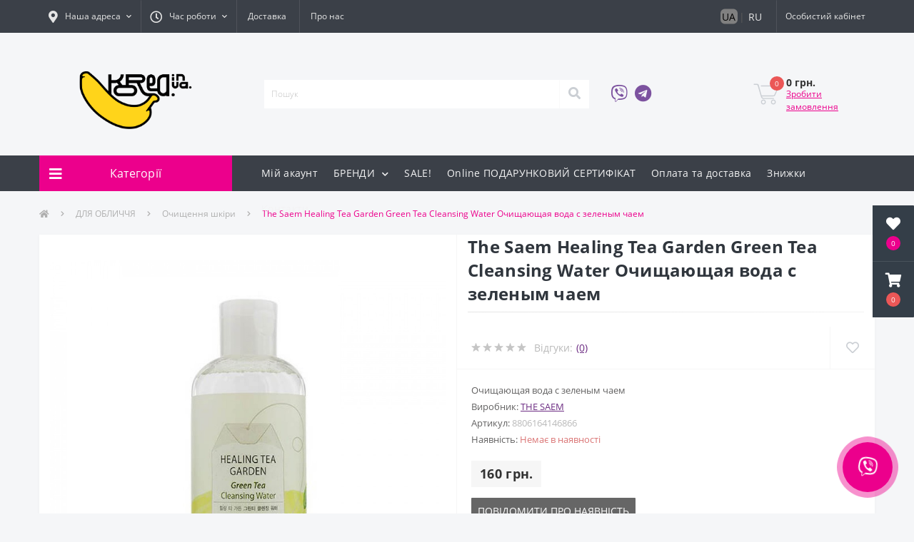

--- FILE ---
content_type: text/html; charset=utf-8
request_url: https://korea.in.ua/product/the-saem-healing-tea-garden-green-tea-cleansing-water-ochishhajushhaja-voda-s-zelenym-cha/
body_size: 23793
content:
<!DOCTYPE html>
<!--[if IE]><![endif]-->
<!--[if IE 8 ]><html dir="ltr" lang="" class="ie8"><![endif]-->
<!--[if IE 9 ]><html dir="ltr" lang="" class="ie9"><![endif]-->
<!--[if (gt IE 9)|!(IE)]><!-->
<html dir="ltr" lang="">
<!--<![endif]-->
<head>
    <!-- Google Tag Manager -->
    <script>(function(w,d,s,l,i){w[l]=w[l]||[];w[l].push({'gtm.start':
                new Date().getTime(),event:'gtm.js'});var f=d.getElementsByTagName(s)[0],
            j=d.createElement(s),dl=l!='dataLayer'?'&l='+l:'';j.async=true;j.src=
            'https://www.googletagmanager.com/gtm.js?id='+i+dl;f.parentNode.insertBefore(j,f);
        })(window,document,'script','dataLayer','GTM-5ZDSJ3W');</script>
    <!-- End Google Tag Manager (noscript) -->
    <!-- Google tag (gtag.js) -->
    <script async src="https://www.googletagmanager.com/gtag/js?id=G-TVFG0SYYP1"></script>
    <script>
        window.dataLayer = window.dataLayer || [];
        function gtag(){dataLayer.push(arguments);}
        gtag('js', new Date());

        gtag('config', 'G-TVFG0SYYP1');
    </script>

    <meta charset="UTF-8"/>
    <meta name="viewport" content="width=device-width, initial-scale=1, user-scalable=0">
    <meta http-equiv="X-UA-Compatible" content="IE=edge">

            
            			
    <title>The Saem Healing Tea Garden Green Tea Cleansing Water Очищающая вода с зеленым чаем купить в интернет-магазине по доступной цене</title>

      

<meta property="og:site_name" content="KOREA.in.UA - Корейська косметика в Україні " />
<meta property="og:url" content="https://korea.in.ua/product/the-saem-healing-tea-garden-green-tea-cleansing-water-ochishhajushhaja-voda-s-zelenym-cha/" />
<meta property="og:image" content="https://korea.in.ua/image/catalog/product/2504.jpg" />
<meta property="og:image:type" content="image/jpeg" />
<meta property="og:image:width" content="700" />
<meta property="og:image:height" content="700" />
<meta property="og:image:alt" content="The Saem Healing Tea Garden Green Tea Cleansing Water Очищающая вода с зеленым чаем" />
<meta property="og:type" content="product" />
			
    <base href="https://korea.in.ua/"/>
            <meta name="description" content="The Saem Healing Tea Garden Green Tea Cleansing Water Очищающая вода с зеленым чаем 🍌купити 100% оригінал в інтернет-магазині💛7 років з вами✔️Кращі ціни 💛Швидка доставка по Україні 📲 Консультуємо в Інстаграм:"/>
        
            <link href="catalog/view/theme/oct_ultrastore/stylesheet/bootstrap.min.css?v=1735816108" rel="stylesheet" media="screen"/>
            <link href="catalog/view/theme/oct_ultrastore/stylesheet/fontawesome-free-5.6.1-web/css/all.css?v=1735816109" rel="stylesheet" media="screen"/>
            <link href="catalog/view/theme/oct_ultrastore/stylesheet/fonts.css?v=1735816108" rel="stylesheet" media="screen"/>
            <link href="catalog/view/theme/oct_ultrastore/stylesheet/main.css?v=1740141981" rel="stylesheet" media="screen"/>
            <link href="catalog/view/theme/oct_ultrastore/stylesheet/responsive.css?v=1735816108" rel="stylesheet" media="screen"/>
            <link href="catalog/view/theme/oct_ultrastore/stylesheet/dynamic_stylesheet_0.css?v=1756929503" rel="stylesheet" media="screen"/>
            <link href="catalog/view/theme/oct_ultrastore/js/slick/slick.min.css?v=1735816106" rel="stylesheet" media="screen"/>
    
            <script src="catalog/view/theme/oct_ultrastore/js/jquery-3.3.1.min.js?v=1735816104"></script>
            <script src="catalog/view/theme/oct_ultrastore/js/popper.min.js?v=1735816105"></script>
            <script src="catalog/view/theme/oct_ultrastore/js/bootstrap.min.js?v=1735816104"></script>
            <script src="catalog/view/theme/oct_ultrastore/js/main.js?v=1735816105"></script>
            <script src="catalog/view/theme/oct_ultrastore/js/bootstrap-notify/bootstrap-notify.js?v=1735816105"></script>
            <script src="catalog/view/theme/oct_ultrastore/js/common.js?v=1753255909"></script>
            <script src="catalog/view/theme/oct_ultrastore/js/slick/slick.min.js?v=1735816107"></script>
    
            <link href="https://korea.in.ua/product/the-saem-healing-tea-garden-green-tea-cleansing-water-ochishhajushhaja-voda-s-zelenym-cha/" rel="canonical"/>
            <link href="https://korea.in.ua/image/catalog/Fav3 .svg" rel="icon"/>
        

<style>
    @media screen and(max-width: 767px) {
        .mobile-information-box a {
            color: #30363d;
            text-decoration: none;
        }
    }
</style>
<link rel="alternate" hreflang="ru-ru" href="https://korea.in.ua/ru/product/the-saem-healing-tea-garden-green-tea-cleansing-water-ochishhajushhaja-voda-s-zelenym-cha/" />

<link rel="alternate" hreflang="uk-ua" href="https://korea.in.ua/product/the-saem-healing-tea-garden-green-tea-cleansing-water-ochishhajushhaja-voda-s-zelenym-cha/" />
</head>
<body class="top">
<!-- Google Tag Manager (noscript) -->
<noscript>
    <iframe src="https://www.googletagmanager.com/ns.html?id=GTM-5ZDSJ3W"
            height="0" width="0" style="display:none;visibility:hidden"></iframe>
</noscript>
<!-- End Google Tag Manager (noscript) -->
<div class="after-body"></div>

						<div class="oct-fixed-bar fixed-right">
								<div class="oct-fixed-bar-item oct-fixed-bar-wishlist">
					<a href="https://korea.in.ua/index.php?route=account/wishlist" class="oct-fixed-bar-link" title="Список бажань"><i class="fas fa-heart"></i><span class="oct-fixed-bar-quantity oct-wishlist-quantity">0</span></a>
				</div>
																<div class="oct-fixed-bar-item oct-fixed-bar-cart">
										<a href="javascript:;" onclick="octPopupCart()" class="oct-fixed-bar-link" title="Кошик">
										<i class="fas fa-shopping-cart"></i><span id="oct-cart-quantity" class="oct-fixed-bar-quantity">0</span></a>
				</div>
							</div>
						
<!--    <div class="top_alert container">
        <div class="top_alert_container">
            <p>Увага! У нас змінилися реквізити оплати! Дані для оплати відображаються у вікні при підтвердженні замовлення, а також надходять Вам на електронну пошту.</p> <span>Закрыть</span>
        </div>
    </div>
-->
<div id="us_menu_mobile_box" class="d-lg-none">
    <div id="us_menu_mobile_title" class="modal-header">
        <span class="modal-title">Меню</span>
        <button id="us_menu_mobile_close" type="button" class="us-close">
            <span aria-hidden="true" class="us-modal-close-icon us-modal-close-left"></span>
            <span aria-hidden="true" class="us-modal-close-icon us-modal-close-right"></span>
        </button>
    </div>
    <div id="us_menu_mobile_content"></div>
</div>
<nav id="top">
    <div class="container d-flex h-100">
        <div id="us_menu_mobile_button" class="us-menu-mobile d-lg-none h-100">
            <img src="catalog/view/theme/oct_ultrastore/img/burger.svg" class="us-navbar-toggler" alt=""/>
        </div>
        <div id="dropdown_menu_info"
             class="us-top-mobile-item us-top-mobile-item-info d-lg-none dropdown h-100" onclick="initOctMap();">
            <img src="catalog/view/theme/oct_ultrastore/img/home.svg" class="us-navbar-info" alt=""/>
            <div id="us_info_mobile" class="nav-dropdown-menu">
                <div class="modal-header">
                    <div class="modal-title">ПОКУПЦЯМ</div>
                    <button id="us_info_mobile_close" type="button" class="us-close">
                        <span aria-hidden="true" class="us-modal-close-icon us-modal-close-left"></span>
                        <span aria-hidden="true" class="us-modal-close-icon us-modal-close-right"></span>
                    </button>
                </div>
                <div class="nav-dropdown-menu-content" id="iinfo">
                                            <ul class="list-unstyled mobile-information-box">
                                                            <li class="oct-menu-information-li"><a href="account/"
                                                                       class="oct-menu-a">Мій акаунт</a>
                                </li>
                                                            <li class="oct-menu-information-li"><a href="manufacturers/"
                                                                       class="oct-menu-a">БРЕНДИ</a>
                                </li>
                                                            <li class="oct-menu-information-li"><a href="specials/"
                                                                       class="oct-menu-a">SALE!</a>
                                </li>
                                                            <li class="oct-menu-information-li"><a href="voucher/"
                                                                       class="oct-menu-a">Online ПОДАРУНКОВИЙ СЕРТИФІКАТ</a>
                                </li>
                                                            <li class="oct-menu-information-li"><a href="oplata-i-dostavka/"
                                                                       class="oct-menu-a">Оплата та доставка</a>
                                </li>
                                                            <li class="oct-menu-information-li"><a href="skidki/"
                                                                       class="oct-menu-a">Знижки</a>
                                </li>
                                                            <li class="oct-menu-information-li"><a href="contact/"
                                                                       class="oct-menu-a">Контакти</a>
                                </li>
                                                    </ul>
                                        <!--                        <ul class="list-unstyled mobile-information-box">
                            <li class="mobile-info-title"><strong>ПОКУПЦЯМ</strong></li>
                                                            <li class="oct-menu-information-li"><a href="https://korea.in.ua/skidki/"
                                                                       class="oct-menu-a">Знижки</a>
                                </li>
                                                            <li class="oct-menu-information-li"><a href="https://korea.in.ua/obscha/"
                                                                       class="oct-menu-a">Обща</a>
                                </li>
                                                            <li class="oct-menu-information-li"><a href="https://korea.in.ua/kupyite-u-nas/"
                                                                       class="oct-menu-a">Про магазин</a>
                                </li>
                                                            <li class="oct-menu-information-li"><a href="https://korea.in.ua/o-nas/"
                                                                       class="oct-menu-a">Про нас</a>
                                </li>
                                                            <li class="oct-menu-information-li"><a href="https://korea.in.ua/oplata-i-dostavka/"
                                                                       class="oct-menu-a">Оплата та доставка</a>
                                </li>
                                                            <li class="oct-menu-information-li"><a href="https://korea.in.ua/privacy/"
                                                                       class="oct-menu-a">Политика безопасности</a>
                                </li>
                                                            <li class="oct-menu-information-li"><a href="https://korea.in.ua/terms/"
                                                                       class="oct-menu-a">Умови згоди</a>
                                </li>
                                                    </ul>
                                                                <ul class="list-unstyled mobile-shedule-box">
                            <li class="mobile-info-title"><strong>Час роботи:</strong></li>
                        </ul>
                                                                                    <ul class="list-unstyled mobile-information-box">
                            <li class="mobile-info-title"><strong>Пошта:</strong></li>
                            <li>
                                <a href="mailto:koreainuasupp@gmail.com">koreainuasupp@gmail.com</a>
                            </li>
                        </ul>
                                                                <ul class="list-unstyled mobile-information-box mobile-messengers-box">
                            <li class="mobile-info-title"><strong>Месенджери:</strong></li>
                                                                                        <li><a rel="nofollow" href="viber://add?number=+380957313911"
                                       target="_blank"
                                       class="us-fixed-contact-item d-flex align-items-center us-fixed-contact-viber-mobile"><span
                                                class="us-fixed-contact-item-icon us-fixed-contact-viber d-flex align-items-center justify-content-center"><i
                                                    class="fab fa-viber"></i></span><span>Viber</span></a></li>
                                                                                                                                        </ul>
                                                                <ul class="list-unstyled">
                            <li class="mobile-info-title"><strong>Наша адреса:</strong></li>
                            <li class="mobile-info-address">м. Київ</li>
                        </ul>
                        <div class="us_mobile_menu_info-map not_in mb-4"></div>
                        <script>
                            function initOctMap() {
                                octShowMap('<iframe src="https://www.google.com/maps/embed?pb=!1m18!1m12!1m3!1d2541.522829517074!2d30.63205801573066!3d50.43136147947268!2m3!1f0!2f0!3f0!3m2!1i1024!2i768!4f13.1!3m3!1m2!1s0x40d4c56ab2a6821f%3A0xe22c155b778938eb!2z0JzQtdCz0LAg0YHQuNGC0Lg!5e0!3m2!1sru!2sua!4v1686039239684!5m2!1sru!2sua" class="mapiframe" style="width:100%;border: 1px solid #f0f0f0;border-radius: 1px;opacity: 0.9;min-height: 400px;" allowfullscreen></iframe>', '.us_mobile_menu_info-map');
                            }
                        </script>
                    -->

                </div>
                <script type="text/javascript">
                    /*$(function(){

                        alert($("#pukupatelam").length);
                        setTimeout(function(){
                            alert($("#pukupatelam").length);
                        },2000);
                        console.log($("#pukupatelam").html());
                        $("#iinfo").html($("#pukupatelam").html());
                    });*/
                </script>
            </div>
        </div>
        <div id="top-left" class="mr-auto d-flex align-items-center">
                            <div class="dropdown h-100">
                    <a class="btn top-address btn-link dropdown-toggle d-flex align-items-center h-100"
                       href="javascript:;" role="button" id="dropdownMenuAddress" data-toggle="dropdown"
                       aria-haspopup="true" aria-expanded="false"><i class="fas fa-map-marker-alt"></i>
                        <span>Наша адреса</span> <i class="fas fa-chevron-down"></i></a>
                    <ul class="dropdown-menu nav-dropdown-menu address-dropdown-menu"
                        aria-labelledby="dropdownMenuAddress">
                        <li class="dropdown-item us-dropdown-item">м. Київ</li>
                                                    <li class="us-mobile-map-box not_in" id="oct-contact-map"></li>
                            <script>
                                $('#dropdownMenuAddress').on('mouseenter mouseleave', function () {
                                    octShowMap('<iframe src="https://www.google.com/maps/embed?pb=!1m18!1m12!1m3!1d2541.522829517074!2d30.63205801573066!3d50.43136147947268!2m3!1f0!2f0!3f0!3m2!1i1024!2i768!4f13.1!3m3!1m2!1s0x40d4c56ab2a6821f%3A0xe22c155b778938eb!2z0JzQtdCz0LAg0YHQuNGC0Lg!5e0!3m2!1sru!2sua!4v1686039239684!5m2!1sru!2sua" class="mapiframe" style="width:100%;border: 1px solid #f0f0f0;border-radius: 1px;opacity: 0.9;min-height: 400px;" allowfullscreen></iframe>', '#oct-contact-map');
                                });
                            </script>
                                            </ul>
                </div>
                                        <div class="dropdown h-100">
                    <a class="btn btn-shedule btn-link dropdown-toggle d-flex align-items-center h-100"
                       href="javascript:;" role="button" id="dropdownMenu1" data-toggle="dropdown" aria-haspopup="true"
                       aria-expanded="false"><i class="far fa-clock"></i> <span>Час роботи</span> <i
                                class="fas fa-chevron-down"></i></a>
                    <ul class="dropdown-menu nav-dropdown-menu shedule-dropdown-menu" aria-labelledby="dropdownMenu1">
                                                    <li class="dropdown-item us-dropdown-item">Пн-Пт 10:00-18:00</li>
                                            </ul>
                </div>
                                        <ul class="top-info-ul">
                                            <li><a href="/oplata-i-dostavka/"
                               class="btn-link btn-block h-100 hidden-xs">Доставка</a></li>
                                            <li><a href="o-nas/"
                               class="btn-link btn-block h-100 hidden-xs">Про нас</a></li>
                                    </ul>
                    </div>
        <div id="top-links" class="nav ml-auto d-flex">
            
												
	<div class="language-list">
					<a href="https://korea.in.ua/product/the-saem-healing-tea-garden-green-tea-cleansing-water-ochishhajushhaja-voda-s-zelenym-cha/">UA</a>
							<span style="margin: 0 5px">|</span>
								<a href="https://korea.in.ua/ru/product/the-saem-healing-tea-garden-green-tea-cleansing-water-ochishhajushhaja-voda-s-zelenym-cha/">RU</a>
						</div>
	<div class="language-list language-list-mob">
														<a href="https://korea.in.ua/ru/product/the-saem-healing-tea-garden-green-tea-cleansing-water-ochishhajushhaja-voda-s-zelenym-cha/">UA</a>
						</div>

             
            <div class="dropdown" id="us-account-dropdown">
                                    <a href="javascript:;" onclick="octPopupLogin();" title="Особистий кабінет"
                       class="btn btn-user btn-link btn-block h-100" role="button" aria-haspopup="true"><img
                                src="catalog/view/theme/oct_ultrastore/img/user-mobile.svg" class="us-navbar-account"
                                alt=""/><i class="far fa-user"></i> <span
                                class="hidden-xs">Особистий кабінет</span></a>
                            </div>
        </div>
        <a href="https://korea.in.ua/index.php?route=account/wishlist" rel="nofollow" class="us-mobile-top-btn us-mobile-top-btn-wishlist d-lg-none h-100">
    <span class="us-mobile-top-btn-item">
		<img src="catalog/view/theme/oct_ultrastore/img/wishlist-mobile.svg" alt=""/>
		<span class="mobile-header-index oct-wishlist-quantity">0</span>
	</span>
</a>
<!--<a href="https://korea.in.ua/index.php?route=product/compare" rel="nofollow" class="us-mobile-top-btn us-mobile-top-btn-compare d-lg-none h-100">
    <span class="us-mobile-top-btn-item">
		<img src="catalog/view/theme/oct_ultrastore/img/compare-mobile.svg" alt=""/>
		<span class="mobile-header-index oct-compare-quantity">0</span>
	</span>
</a>-->
<a href="javascript:;" onclick="octPopupCart()" id="us_cart_mobile" class="us-mobile-top-btn us-mobile-top-btn-cart d-lg-none h-100">
    <span class="us-mobile-top-btn-item">
        <img src="catalog/view/theme/oct_ultrastore/img/cart-mobile.svg" alt=""/>
        <span id="mobile_cart_index" class="mobile-header-index">0</span>
    </span>
</a>

    </div>
</nav>
<header>
    <div class="container">
        <div class="row align-items-center">
            <div id="logo" class="col-6 col-lg-3 col-md-3 us-logo-box text-center">
                                                            <a href="https://korea.in.ua/">
                            <img src="https://korea.in.ua/image/catalog/png banana main.png" title="KOREA.in.UA - Корейська косметика в Україні " alt="KOREA.in.UA - Корейська косметика в Україні " class="us-logo-img"/>
                        </a>
                                                </div>
            <div class="col-12 col-lg-5 col-md-6 us-search-box"><div id="search" class="input-group header-input-group">
	<input type="text" id="input_search" name="search" value="" placeholder="Пошук" class="input-lg h-100 header-input" />
	<button type="button"  id="oct-search-button" class="btn btn-search header-btn-search h-100"><i class="fa fa-search"></i></button>
	<div id="us_livesearch_close" onclick="clearLiveSearch();" class="d-lg-none"><i class="fas fa-times"></i></div>
	<div id="us_livesearch"></div>
</div>

<script>
function clearLiveSearch() {
	$('#us_livesearch_close').removeClass('visible');
	$('#us_livesearch').removeClass('expanded');
	$('#us_livesearch').html('');
	$('#input_search').val('');
}

$(document).ready(function() {
	let timer, delay = 500;

	$('#input_search').keyup(function(event) {

	    switch(event.keyCode) {
			case 37:
			case 39:
			case 38:
			case 40:
				return;
			case 27:
				clearLiveSearch();
				$('#us_overlay').removeClass('active');
				return;
		}

	    clearTimeout(timer);

	    timer = setTimeout(function() {
	        let value = $('header #search input[name=\'search\']').val();

			if (value.length >= 2) {
				let key = encodeURIComponent(value);
				octsearch.search(key, 'desktop');
			} else if (value.length === 0) {
				clearLiveSearch();
			}

	    }, delay );
	});
});

let octsearch = {
	'search': function(key, type) {
		$.ajax({
			url: 'index.php?route=octemplates/module/oct_live_search',
			type: 'post',
			data: 'key=' + key,
			dataType: 'html',
			cache: false,
			success: function(data) {
				$('#us_livesearch').html(data).addClass('expanded');

				if(data = data.match(/livesearch/g)) {
					$('#us_livesearch_close').addClass('visible');
					$('#us_overlay').addClass('active');
				} else {
					$('#us_livesearch_close').removeClass('visible');
					$('#us_overlay').removeClass('active');
				}
			}
		});
	}
}
</script>
</div>
                <div class="col-6 col-lg-2 col-md-3 us-phone-box d-flex align-items-center">
                    <div class="us-phone-img">
                                                    <a rel="nofollow" target="_blank" class="viber" href="viber://chat?number=%2B380957313911">
                                <i class="fab fa-viber"></i></a>
                                            </div>
                    <div class="us-phone-img">
                                                <a rel="nofollow" target="_blank" href="https://t.me/+380957313911">
                                <i class="fab fa-telegram"></i></a>
                                            </div>

                    <div class="us-phone-content">
                                                    <a class="btn top-phone-btn"
                               href="tel:"
                               role="button" id="us-phones-dropdown"><span></span></a>
                        
						<a href="javascript:;" class="us-phone-link" onclick="octPopupCallPhone()">Замовити дзвінок</a>
						
                    </div>
                </div>
            <div id="cart" class="col-lg-2 us-cart-box d-flex align-items-center justify-content-end">

		<button type="button" class="us-cart-img" onclick="octPopupCart()">
			<img src="catalog/view/theme/oct_ultrastore/img/cart-icon.svg" alt="cart-icon">
		<span class="header-cart-index">0</span>
	</button>
	<div class="us-cart-content">
		<p class="us-cart-text">
			0 грн.
		</p>
		<a href="https://korea.in.ua/index.php?route=checkout/checkout_new" class="us-cart-link">
			Зробити замовлення
		</a>
	</div>
</div>
        </div>
    </div>
</header>
<div class="menu-row sticky-top">
    <div class="container">
        <div class="row">
                        <div id="oct-menu-box" class="col-lg-3">
            <div id="oct-ultra-menu-header" class="oct-ultra-menu d-flex align-items-center justify-content-center">
                <span><i class="fas fa-bars"></i> Категорії</span>
            </div>
            <nav id="oct-menu-dropdown-menu">
                <ul id="oct-menu-ul" class="oct-menu-ul oct-menu-parent-ul list-unstyled">
                    							<li class="oct-menu-li"><a href="https://korea.in.ua/black-friday/" class="oct-menu-a"><span class="oct-menu-item-name">ПОВНИЙ РОЗПРОДАЖ ДО - 35%!</span></a></li>
								<li class="oct-menu-li">
				<div class="d-flex align-items-center justify-content-between">
					<a href="https://korea.in.ua/uhod-za-licom/" class="oct-menu-a"><span class="oct-menu-item-name">ДЛЯ ОБЛИЧЧЯ</span></a><span class="oct-menu-toggle"><i class="fas fa-chevron-right"></i></span>				</div>
				<div class="oct-menu-child-ul">
					<div class="oct-menu-back"><i class="fas fa-long-arrow-alt-left"></i> ДЛЯ ОБЛИЧЧЯ</div>
					<ul class="oct-menu-ul list-unstyled">
												<li class="oct-menu-li">
							<div class="d-flex align-items-center justify-content-between">
								<a href="https://korea.in.ua/uhod-za-licom/ochishhenie-kozhi/"><span class="oct-menu-item-name">Очищення шкіри</span></a><span class="oct-menu-toggle"><i class="fas fa-chevron-right"></i></span>							</div>
														<div class="oct-menu-child-ul">
								<div class="oct-menu-back"><i class="fas fa-long-arrow-alt-left"></i> Очищення шкіри</div>
								<ul class="oct-menu-ul list-unstyled">
																		<li class="oct-menu-li">
																		<a href="https://korea.in.ua/uhod-za-licom/ochishhenie-kozhi/gidrofilnoe-maslo/"><span class="oct-menu-item-name">Гідрофільна олія</span></a>
																		</li>
																		<li class="oct-menu-li">
																		<a href="https://korea.in.ua/uhod-za-licom/ochishhenie-kozhi/penki/"><span class="oct-menu-item-name">Пінки</span></a>
																		</li>
																		<li class="oct-menu-li">
																		<a href="https://korea.in.ua/uhod-za-licom/ochishhenie-kozhi/ochishhajushhie-maski/"><span class="oct-menu-item-name">Очищуючі маски</span></a>
																		</li>
																										</ul>
							</div>
													</li>
												<li class="oct-menu-li">
							<div class="d-flex align-items-center justify-content-between">
								<a href="https://korea.in.ua/uhod-za-licom/pilingi-i-skraby/"><span class="oct-menu-item-name">Пілінги, скраби, ензимна пудра</span></a>							</div>
													</li>
												<li class="oct-menu-li">
							<div class="d-flex align-items-center justify-content-between">
								<a href="https://korea.in.ua/uhod-za-licom/startery-i-syvorotki/"><span class="oct-menu-item-name">ТОНЕРИ</span></a>							</div>
													</li>
												<li class="oct-menu-li">
							<div class="d-flex align-items-center justify-content-between">
								<a href="https://korea.in.ua/uhod-za-licom/lokalni-zasobi/"><span class="oct-menu-item-name">Локальні засоби</span></a>							</div>
													</li>
												<li class="oct-menu-li">
							<div class="d-flex align-items-center justify-content-between">
								<a href="https://korea.in.ua/uhod-za-licom/syvorotki-i-jemulsii/"><span class="oct-menu-item-name">СИРОВАТКИ ТА ЭССЕНЦІЇ </span></a>							</div>
													</li>
												<li class="oct-menu-li">
							<div class="d-flex align-items-center justify-content-between">
								<a href="https://korea.in.ua/uhod-za-licom/kremy/"><span class="oct-menu-item-name">КРЕМИ, ГЕЛІ, ЕМУЛЬСІЇ</span></a>							</div>
													</li>
												<li class="oct-menu-li">
							<div class="d-flex align-items-center justify-content-between">
								<a href="https://korea.in.ua/uhod-za-licom/maski/"><span class="oct-menu-item-name">Маски</span></a><span class="oct-menu-toggle"><i class="fas fa-chevron-right"></i></span>							</div>
														<div class="oct-menu-child-ul">
								<div class="oct-menu-back"><i class="fas fa-long-arrow-alt-left"></i> Маски</div>
								<ul class="oct-menu-ul list-unstyled">
																		<li class="oct-menu-li">
																		<a href="https://korea.in.ua/uhod-za-licom/maski/alginatnye-maski/"><span class="oct-menu-item-name">Альгінатні маски</span></a>
																		</li>
																		<li class="oct-menu-li">
																		<a href="https://korea.in.ua/uhod-za-licom/maski/smyvaemye-maski/"><span class="oct-menu-item-name">Маски, що змиваються</span></a>
																		</li>
																		<li class="oct-menu-li">
																		<a href="https://korea.in.ua/uhod-za-licom/maski/nochnye-maski/"><span class="oct-menu-item-name">Нічні маски</span></a>
																		</li>
																		<li class="oct-menu-li">
																		<a href="https://korea.in.ua/uhod-za-licom/maski/ochishhajushhie-maski-maski/"><span class="oct-menu-item-name">Очищюючі маски</span></a>
																		</li>
																		<li class="oct-menu-li">
																		<a href="https://korea.in.ua/uhod-za-licom/maski/tkanevye-maski/"><span class="oct-menu-item-name">Тканинні маски</span></a>
																		</li>
																										</ul>
							</div>
													</li>
																	</ul>
				</div>
			</li>
								<li class="oct-menu-li">
				<div class="d-flex align-items-center justify-content-between">
					<a href="https://korea.in.ua/sredstva-pod-glaza/" class="oct-menu-a"><span class="oct-menu-item-name">Під очі</span></a><span class="oct-menu-toggle"><i class="fas fa-chevron-right"></i></span>				</div>
				<div class="oct-menu-child-ul">
					<div class="oct-menu-back"><i class="fas fa-long-arrow-alt-left"></i> Під очі</div>
					<ul class="oct-menu-ul list-unstyled">
												<li class="oct-menu-li">
							<div class="d-flex align-items-center justify-content-between">
								<a href="https://korea.in.ua/sredstva-pod-glaza/krem-dlja-vek/"><span class="oct-menu-item-name">Крем для повік</span></a>							</div>
													</li>
												<li class="oct-menu-li">
							<div class="d-flex align-items-center justify-content-between">
								<a href="https://korea.in.ua/sredstva-pod-glaza/patchi/"><span class="oct-menu-item-name">Патчі</span></a>							</div>
													</li>
																	</ul>
				</div>
			</li>
								<li class="oct-menu-li"><a href="https://korea.in.ua/credstva-dlja-volos/" class="oct-menu-a"><span class="oct-menu-item-name">ДЛЯ ВОЛОССЯ</span></a></li>
								<li class="oct-menu-li">
				<div class="d-flex align-items-center justify-content-between">
					<a href="https://korea.in.ua/deystvuyuschie-ingredientyi/" class="oct-menu-a"><span class="oct-menu-item-name">Активні інгредієнти</span></a><span class="oct-menu-toggle"><i class="fas fa-chevron-right"></i></span>				</div>
				<div class="oct-menu-child-ul">
					<div class="oct-menu-back"><i class="fas fa-long-arrow-alt-left"></i> Активні інгредієнти</div>
					<ul class="oct-menu-ul list-unstyled">
												<li class="oct-menu-li">
							<div class="d-flex align-items-center justify-content-between">
								<a href="https://korea.in.ua/deystvuyuschie-ingredientyi/keramidi/"><span class="oct-menu-item-name">Кераміди, MLE, ліпіди, сквалан</span></a>							</div>
													</li>
												<li class="oct-menu-li">
							<div class="d-flex align-items-center justify-content-between">
								<a href="https://korea.in.ua/deystvuyuschie-ingredientyi/kislotyi/"><span class="oct-menu-item-name">КИСЛОТИ</span></a>							</div>
													</li>
												<li class="oct-menu-li">
							<div class="d-flex align-items-center justify-content-between">
								<a href="https://korea.in.ua/deystvuyuschie-ingredientyi/retinol-bakuchiol/"><span class="oct-menu-item-name">РЕТИНОЛ, БАКУЧІОЛ</span></a>							</div>
													</li>
												<li class="oct-menu-li">
							<div class="d-flex align-items-center justify-content-between">
								<a href="https://korea.in.ua/deystvuyuschie-ingredientyi/peptidyi/"><span class="oct-menu-item-name">Пептиди</span></a>							</div>
													</li>
												<li class="oct-menu-li">
							<div class="d-flex align-items-center justify-content-between">
								<a href="https://korea.in.ua/deystvuyuschie-ingredientyi/vitamin-s/"><span class="oct-menu-item-name">Вітамін С</span></a>							</div>
													</li>
												<li class="oct-menu-li">
							<div class="d-flex align-items-center justify-content-between">
								<a href="https://korea.in.ua/deystvuyuschie-ingredientyi/niatsinamid/"><span class="oct-menu-item-name">Ніацинамід</span></a>							</div>
													</li>
												<li class="oct-menu-li">
							<div class="d-flex align-items-center justify-content-between">
								<a href="https://korea.in.ua/deystvuyuschie-ingredientyi/tsentella/"><span class="oct-menu-item-name">Центелла</span></a>							</div>
													</li>
												<li class="oct-menu-li">
							<div class="d-flex align-items-center justify-content-between">
								<a href="https://korea.in.ua/deystvuyuschie-ingredientyi/probiotiki/"><span class="oct-menu-item-name">Пробіотики</span></a>							</div>
													</li>
												<li class="oct-menu-li">
							<div class="d-flex align-items-center justify-content-between">
								<a href="https://korea.in.ua/deystvuyuschie-ingredientyi/gialuronovaya-kislota/"><span class="oct-menu-item-name">Гіалуронова кислота</span></a>							</div>
													</li>
												<li class="oct-menu-li">
							<div class="d-flex align-items-center justify-content-between">
								<a href="https://korea.in.ua/deystvuyuschie-ingredientyi/ulitochnyiy-mutsin/"><span class="oct-menu-item-name">Равликовий муцин</span></a>							</div>
													</li>
																	</ul>
				</div>
			</li>
								<li class="oct-menu-li"><a href="https://korea.in.ua/tkaninni-maski/" class="oct-menu-a"><span class="oct-menu-item-name">ТКАНИННІ МАСКИ</span></a></li>
								<li class="oct-menu-li">
				<div class="d-flex align-items-center justify-content-between">
					<a href="https://korea.in.ua/dekorativnaja-kosmetika/" class="oct-menu-a"><span class="oct-menu-item-name">Декоративна косметика</span></a><span class="oct-menu-toggle"><i class="fas fa-chevron-right"></i></span>				</div>
				<div class="oct-menu-child-ul">
					<div class="oct-menu-back"><i class="fas fa-long-arrow-alt-left"></i> Декоративна косметика</div>
					<ul class="oct-menu-ul list-unstyled">
												<li class="oct-menu-li">
							<div class="d-flex align-items-center justify-content-between">
								<a href="https://korea.in.ua/dekorativnaja-kosmetika/vv-ss-kremy-i-kushony/"><span class="oct-menu-item-name">ВВ-, СС-креми та кушони</span></a>							</div>
													</li>
												<li class="oct-menu-li">
							<div class="d-flex align-items-center justify-content-between">
								<a href="https://korea.in.ua/dekorativnaja-kosmetika/tush/"><span class="oct-menu-item-name">Туш</span></a>							</div>
													</li>
												<li class="oct-menu-li">
							<div class="d-flex align-items-center justify-content-between">
								<a href="https://korea.in.ua/dekorativnaja-kosmetika/tinty-balzamy-sredstva-dlja-gub/"><span class="oct-menu-item-name">ДЛЯ ГУБ</span></a>							</div>
													</li>
												<li class="oct-menu-li">
							<div class="d-flex align-items-center justify-content-between">
								<a href="https://korea.in.ua/dekorativnaja-kosmetika/pudra/"><span class="oct-menu-item-name">Пудра</span></a>							</div>
													</li>
																	</ul>
				</div>
			</li>
								<li class="oct-menu-li"><a href="https://korea.in.ua/uhod-za-telom-rukami-i-nogami/" class="oct-menu-a"><span class="oct-menu-item-name">Для тіла, рук та ніг</span></a></li>
								<li class="oct-menu-li"><a href="https://korea.in.ua/drugoe/" class="oct-menu-a"><span class="oct-menu-item-name">Інше</span></a></li>
								<li class="oct-menu-li">
				<div class="d-flex align-items-center justify-content-between">
					<a href="https://korea.in.ua/mne-nuzhno/" class="oct-menu-a"><span class="oct-menu-item-name">Мені потрібно:</span></a><span class="oct-menu-toggle"><i class="fas fa-chevron-right"></i></span>				</div>
				<div class="oct-menu-child-ul">
					<div class="oct-menu-back"><i class="fas fa-long-arrow-alt-left"></i> Мені потрібно:</div>
					<ul class="oct-menu-ul list-unstyled">
												<li class="oct-menu-li">
							<div class="d-flex align-items-center justify-content-between">
								<a href="https://korea.in.ua/mne-nuzhno/uvlazhnit/"><span class="oct-menu-item-name">Зволожити</span></a>							</div>
													</li>
												<li class="oct-menu-li">
							<div class="d-flex align-items-center justify-content-between">
								<a href="https://korea.in.ua/mne-nuzhno/suzit-pory/"><span class="oct-menu-item-name">Звузити пори</span></a>							</div>
													</li>
												<li class="oct-menu-li">
							<div class="d-flex align-items-center justify-content-between">
								<a href="https://korea.in.ua/mne-nuzhno/ukrepit-barer/"><span class="oct-menu-item-name">Зміцнити бар'єр, знизити чутливість</span></a>							</div>
													</li>
												<li class="oct-menu-li">
							<div class="d-flex align-items-center justify-content-between">
								<a href="https://korea.in.ua/mne-nuzhno/snjat-vospalenija/"><span class="oct-menu-item-name">Зменшити запалення</span></a>							</div>
													</li>
												<li class="oct-menu-li">
							<div class="d-flex align-items-center justify-content-between">
								<a href="https://korea.in.ua/mne-nuzhno/vyrovnjat-ton-kozhi/"><span class="oct-menu-item-name">Надаті сяяння</span></a>							</div>
													</li>
												<li class="oct-menu-li">
							<div class="d-flex align-items-center justify-content-between">
								<a href="https://korea.in.ua/mne-nuzhno/napitat-kozhu/"><span class="oct-menu-item-name">Наситити шкіру</span></a>							</div>
													</li>
												<li class="oct-menu-li">
							<div class="d-flex align-items-center justify-content-between">
								<a href="https://korea.in.ua/mne-nuzhno/omolodit-kozhu/"><span class="oct-menu-item-name">Омолодити</span></a>							</div>
													</li>
												<li class="oct-menu-li">
							<div class="d-flex align-items-center justify-content-between">
								<a href="https://korea.in.ua/mne-nuzhno/ubrat-pigmentaciju-i-sledy-posle-akne/"><span class="oct-menu-item-name">Освітлити пігментацію і пост-акне</span></a>							</div>
													</li>
												<li class="oct-menu-li">
							<div class="d-flex align-items-center justify-content-between">
								<a href="https://korea.in.ua/mne-nuzhno/ochistit-pory/"><span class="oct-menu-item-name">Очистити пори</span></a>							</div>
													</li>
												<li class="oct-menu-li">
							<div class="d-flex align-items-center justify-content-between">
								<a href="https://korea.in.ua/mne-nuzhno/matirovat/"><span class="oct-menu-item-name">Себорегулювати</span></a>							</div>
													</li>
																	</ul>
				</div>
			</li>
								<li class="oct-menu-li"><a href="https://korea.in.ua/solncezashhitnye-sredstva/" class="oct-menu-a"><span class="oct-menu-item-name">СОНЦЕЗАХИСТ</span></a></li>
					
                </ul>
            </nav>
        </div>
                <div id="oct-megamenu-box"
             class="col-lg-9">
            <nav id="oct-megamenu" class="navbar">
                <ul class="nav navbar-nav flex-row">
                                                                                                        <li class="oct-mm-simple-link"><a
                                            href="account/" >Мій акаунт</a>
                                </li>
                                                                                                                                                                                                                <li class="oct-mm-link">
                                    <a href="manufacturers/" >БРЕНДИ                                            <i class="fas fa-chevron-down"></i></a>
                                    <div class="oct-mm-dropdown oct-mm-full-width oct-mm-brands-dropdown">
                                        <div class="row">
                                                                                            <div class="oct-mm-hassubchild col-lg-2 d-flex flex-column">
                                                    <a class="oct-mm-parent-link oct-mm-brands-link d-flex flex-column"
                                                       href="https://korea.in.ua/anua/">
                                                                                                                    <img src="https://korea.in.ua/image/cache/catalog/ANUA/6072090284-100x100.jpg" data-srcset="https://korea.in.ua/image/cache/catalog/ANUA/6072090284-100x100.jpg 100w" srcset="https://korea.in.ua/image/catalog/1lazy/lazy-image.svg 100w" sizes="100vw"                                                                 alt="Anua" title="Anua"
                                                                 class="oct-mm-parent-img oct-mm-img-transition oct-lazy"/>
                                                                                                                <span class="oct-mm-parent-title oct-mm-parent-title-light flex-grow-1 text-center">Anua</span>
                                                    </a>
                                                </div>
                                                                                            <div class="oct-mm-hassubchild col-lg-2 d-flex flex-column">
                                                    <a class="oct-mm-parent-link oct-mm-brands-link d-flex flex-column"
                                                       href="https://korea.in.ua/beauty-of-joseon/">
                                                                                                                    <img src="https://korea.in.ua/image/cache/catalog/Beauty%20of%20Joseon/1622721552-qQOOEtEs-100x100.png" data-srcset="https://korea.in.ua/image/cache/catalog/Beauty%20of%20Joseon/1622721552-qQOOEtEs-100x100.png 100w" srcset="https://korea.in.ua/image/catalog/1lazy/lazy-image.svg 100w" sizes="100vw"                                                                 alt="Beauty of Joseon" title="Beauty of Joseon"
                                                                 class="oct-mm-parent-img oct-mm-img-transition oct-lazy"/>
                                                                                                                <span class="oct-mm-parent-title oct-mm-parent-title-light flex-grow-1 text-center">Beauty of Joseon</span>
                                                    </a>
                                                </div>
                                                                                            <div class="oct-mm-hassubchild col-lg-2 d-flex flex-column">
                                                    <a class="oct-mm-parent-link oct-mm-brands-link d-flex flex-column"
                                                       href="https://korea.in.ua/bueno/">
                                                                                                                    <img src="https://korea.in.ua/image/cache/catalog/manufacturer/149-100x100.png" data-srcset="https://korea.in.ua/image/cache/catalog/manufacturer/149-100x100.png 100w" srcset="https://korea.in.ua/image/catalog/1lazy/lazy-image.svg 100w" sizes="100vw"                                                                 alt="Bueno" title="Bueno"
                                                                 class="oct-mm-parent-img oct-mm-img-transition oct-lazy"/>
                                                                                                                <span class="oct-mm-parent-title oct-mm-parent-title-light flex-grow-1 text-center">Bueno</span>
                                                    </a>
                                                </div>
                                                                                            <div class="oct-mm-hassubchild col-lg-2 d-flex flex-column">
                                                    <a class="oct-mm-parent-link oct-mm-brands-link d-flex flex-column"
                                                       href="https://korea.in.ua/by-wishtrend-1/">
                                                                                                                    <img src="https://korea.in.ua/image/cache/catalog/manufacturer/Unknown-100x100.jpeg" data-srcset="https://korea.in.ua/image/cache/catalog/manufacturer/Unknown-100x100.jpeg 100w" srcset="https://korea.in.ua/image/catalog/1lazy/lazy-image.svg 100w" sizes="100vw"                                                                 alt="By Wishtrend" title="By Wishtrend"
                                                                 class="oct-mm-parent-img oct-mm-img-transition oct-lazy"/>
                                                                                                                <span class="oct-mm-parent-title oct-mm-parent-title-light flex-grow-1 text-center">By Wishtrend</span>
                                                    </a>
                                                </div>
                                                                                            <div class="oct-mm-hassubchild col-lg-2 d-flex flex-column">
                                                    <a class="oct-mm-parent-link oct-mm-brands-link d-flex flex-column"
                                                       href="https://korea.in.ua/cos-de-baha/">
                                                                                                                    <img src="https://korea.in.ua/image/cache/catalog/manufacturer/327-100x100.jpg" data-srcset="https://korea.in.ua/image/cache/catalog/manufacturer/327-100x100.jpg 100w" srcset="https://korea.in.ua/image/catalog/1lazy/lazy-image.svg 100w" sizes="100vw"                                                                 alt="COS DE BAHA" title="COS DE BAHA"
                                                                 class="oct-mm-parent-img oct-mm-img-transition oct-lazy"/>
                                                                                                                <span class="oct-mm-parent-title oct-mm-parent-title-light flex-grow-1 text-center">COS DE BAHA</span>
                                                    </a>
                                                </div>
                                                                                            <div class="oct-mm-hassubchild col-lg-2 d-flex flex-column">
                                                    <a class="oct-mm-parent-link oct-mm-brands-link d-flex flex-column"
                                                       href="https://korea.in.ua/cosrx/">
                                                                                                                    <img src="https://korea.in.ua/image/cache/catalog/manufacturer/80-100x100.jpg" data-srcset="https://korea.in.ua/image/cache/catalog/manufacturer/80-100x100.jpg 100w" srcset="https://korea.in.ua/image/catalog/1lazy/lazy-image.svg 100w" sizes="100vw"                                                                 alt="COSRX" title="COSRX"
                                                                 class="oct-mm-parent-img oct-mm-img-transition oct-lazy"/>
                                                                                                                <span class="oct-mm-parent-title oct-mm-parent-title-light flex-grow-1 text-center">COSRX</span>
                                                    </a>
                                                </div>
                                                                                            <div class="oct-mm-hassubchild col-lg-2 d-flex flex-column">
                                                    <a class="oct-mm-parent-link oct-mm-brands-link d-flex flex-column"
                                                       href="https://korea.in.ua/cu-skin/">
                                                                                                                    <img src="https://korea.in.ua/image/cache/catalog/manufacturer/261-100x100.png" data-srcset="https://korea.in.ua/image/cache/catalog/manufacturer/261-100x100.png 100w" srcset="https://korea.in.ua/image/catalog/1lazy/lazy-image.svg 100w" sizes="100vw"                                                                 alt="CU Skin" title="CU Skin"
                                                                 class="oct-mm-parent-img oct-mm-img-transition oct-lazy"/>
                                                                                                                <span class="oct-mm-parent-title oct-mm-parent-title-light flex-grow-1 text-center">CU Skin</span>
                                                    </a>
                                                </div>
                                                                                            <div class="oct-mm-hassubchild col-lg-2 d-flex flex-column">
                                                    <a class="oct-mm-parent-link oct-mm-brands-link d-flex flex-column"
                                                       href="https://korea.in.ua/dr-ceuracle/">
                                                                                                                    <img src="https://korea.in.ua/image/cache/no-thumb-100x100.png" data-srcset="https://korea.in.ua/image/cache/no-thumb-100x100.png 100w" srcset="https://korea.in.ua/image/catalog/1lazy/lazy-image.svg 100w" sizes="100vw"                                                                 alt="Dr. Ceuracle" title="Dr. Ceuracle"
                                                                 class="oct-mm-parent-img oct-mm-img-transition oct-lazy"/>
                                                                                                                <span class="oct-mm-parent-title oct-mm-parent-title-light flex-grow-1 text-center">Dr. Ceuracle</span>
                                                    </a>
                                                </div>
                                                                                            <div class="oct-mm-hassubchild col-lg-2 d-flex flex-column">
                                                    <a class="oct-mm-parent-link oct-mm-brands-link d-flex flex-column"
                                                       href="https://korea.in.ua/drforhair-1/">
                                                                                                                    <img src="https://korea.in.ua/image/cache/catalog/manufacturer/logo-100x100.jpeg" data-srcset="https://korea.in.ua/image/cache/catalog/manufacturer/logo-100x100.jpeg 100w" srcset="https://korea.in.ua/image/catalog/1lazy/lazy-image.svg 100w" sizes="100vw"                                                                 alt="Dr.FORHAIR" title="Dr.FORHAIR"
                                                                 class="oct-mm-parent-img oct-mm-img-transition oct-lazy"/>
                                                                                                                <span class="oct-mm-parent-title oct-mm-parent-title-light flex-grow-1 text-center">Dr.FORHAIR</span>
                                                    </a>
                                                </div>
                                                                                            <div class="oct-mm-hassubchild col-lg-2 d-flex flex-column">
                                                    <a class="oct-mm-parent-link oct-mm-brands-link d-flex flex-column"
                                                       href="https://korea.in.ua/heimish/">
                                                                                                                    <img src="https://korea.in.ua/image/cache/catalog/manufacturer/222-100x100.jpg" data-srcset="https://korea.in.ua/image/cache/catalog/manufacturer/222-100x100.jpg 100w" srcset="https://korea.in.ua/image/catalog/1lazy/lazy-image.svg 100w" sizes="100vw"                                                                 alt="Heimish" title="Heimish"
                                                                 class="oct-mm-parent-img oct-mm-img-transition oct-lazy"/>
                                                                                                                <span class="oct-mm-parent-title oct-mm-parent-title-light flex-grow-1 text-center">Heimish</span>
                                                    </a>
                                                </div>
                                                                                            <div class="oct-mm-hassubchild col-lg-2 d-flex flex-column">
                                                    <a class="oct-mm-parent-link oct-mm-brands-link d-flex flex-column"
                                                       href="https://korea.in.ua/im-from-1/">
                                                                                                                    <img src="https://korea.in.ua/image/cache/catalog/I'm%20Sorry/_имени-1-100x100.jpeg" data-srcset="https://korea.in.ua/image/cache/catalog/I'm%20Sorry/_имени-1-100x100.jpeg 100w" srcset="https://korea.in.ua/image/catalog/1lazy/lazy-image.svg 100w" sizes="100vw"                                                                 alt="I'm From" title="I'm From"
                                                                 class="oct-mm-parent-img oct-mm-img-transition oct-lazy"/>
                                                                                                                <span class="oct-mm-parent-title oct-mm-parent-title-light flex-grow-1 text-center">I'm From</span>
                                                    </a>
                                                </div>
                                                                                            <div class="oct-mm-hassubchild col-lg-2 d-flex flex-column">
                                                    <a class="oct-mm-parent-link oct-mm-brands-link d-flex flex-column"
                                                       href="https://korea.in.ua/lagom/">
                                                                                                                    <img src="https://korea.in.ua/image/cache/catalog/manufacturer/322-100x100.jpg" data-srcset="https://korea.in.ua/image/cache/catalog/manufacturer/322-100x100.jpg 100w" srcset="https://korea.in.ua/image/catalog/1lazy/lazy-image.svg 100w" sizes="100vw"                                                                 alt="LAGOM" title="LAGOM"
                                                                 class="oct-mm-parent-img oct-mm-img-transition oct-lazy"/>
                                                                                                                <span class="oct-mm-parent-title oct-mm-parent-title-light flex-grow-1 text-center">LAGOM</span>
                                                    </a>
                                                </div>
                                                                                            <div class="oct-mm-hassubchild col-lg-2 d-flex flex-column">
                                                    <a class="oct-mm-parent-link oct-mm-brands-link d-flex flex-column"
                                                       href="https://korea.in.ua/medi-peel/">
                                                                                                                    <img src="https://korea.in.ua/image/cache/catalog/manufacturer/141-100x100.jpg" data-srcset="https://korea.in.ua/image/cache/catalog/manufacturer/141-100x100.jpg 100w" srcset="https://korea.in.ua/image/catalog/1lazy/lazy-image.svg 100w" sizes="100vw"                                                                 alt="MEDI-PEEL" title="MEDI-PEEL"
                                                                 class="oct-mm-parent-img oct-mm-img-transition oct-lazy"/>
                                                                                                                <span class="oct-mm-parent-title oct-mm-parent-title-light flex-grow-1 text-center">MEDI-PEEL</span>
                                                    </a>
                                                </div>
                                                                                            <div class="oct-mm-hassubchild col-lg-2 d-flex flex-column">
                                                    <a class="oct-mm-parent-link oct-mm-brands-link d-flex flex-column"
                                                       href="https://korea.in.ua/manyo-factory/">
                                                                                                                    <img src="https://korea.in.ua/image/cache/catalog/manufacturer/264-100x100.png" data-srcset="https://korea.in.ua/image/cache/catalog/manufacturer/264-100x100.png 100w" srcset="https://korea.in.ua/image/catalog/1lazy/lazy-image.svg 100w" sizes="100vw"                                                                 alt="Manyo " title="Manyo "
                                                                 class="oct-mm-parent-img oct-mm-img-transition oct-lazy"/>
                                                                                                                <span class="oct-mm-parent-title oct-mm-parent-title-light flex-grow-1 text-center">Manyo </span>
                                                    </a>
                                                </div>
                                                                                            <div class="oct-mm-hassubchild col-lg-2 d-flex flex-column">
                                                    <a class="oct-mm-parent-link oct-mm-brands-link d-flex flex-column"
                                                       href="https://korea.in.ua/medicube/">
                                                                                                                    <img src="https://korea.in.ua/image/cache/catalog/manufacturer/medicube-logo-wholesale_600x-100x100.png" data-srcset="https://korea.in.ua/image/cache/catalog/manufacturer/medicube-logo-wholesale_600x-100x100.png 100w" srcset="https://korea.in.ua/image/catalog/1lazy/lazy-image.svg 100w" sizes="100vw"                                                                 alt="Medicube+" title="Medicube+"
                                                                 class="oct-mm-parent-img oct-mm-img-transition oct-lazy"/>
                                                                                                                <span class="oct-mm-parent-title oct-mm-parent-title-light flex-grow-1 text-center">Medicube+</span>
                                                    </a>
                                                </div>
                                                                                            <div class="oct-mm-hassubchild col-lg-2 d-flex flex-column">
                                                    <a class="oct-mm-parent-link oct-mm-brands-link d-flex flex-column"
                                                       href="https://korea.in.ua/neogen/">
                                                                                                                    <img src="https://korea.in.ua/image/cache/catalog/manufacturer/180-100x100.png" data-srcset="https://korea.in.ua/image/cache/catalog/manufacturer/180-100x100.png 100w" srcset="https://korea.in.ua/image/catalog/1lazy/lazy-image.svg 100w" sizes="100vw"                                                                 alt="NEOGEN" title="NEOGEN"
                                                                 class="oct-mm-parent-img oct-mm-img-transition oct-lazy"/>
                                                                                                                <span class="oct-mm-parent-title oct-mm-parent-title-light flex-grow-1 text-center">NEOGEN</span>
                                                    </a>
                                                </div>
                                                                                            <div class="oct-mm-hassubchild col-lg-2 d-flex flex-column">
                                                    <a class="oct-mm-parent-link oct-mm-brands-link d-flex flex-column"
                                                       href="https://korea.in.ua/needly/">
                                                                                                                    <img src="https://korea.in.ua/image/cache/no-thumb-100x100.png" data-srcset="https://korea.in.ua/image/cache/no-thumb-100x100.png 100w" srcset="https://korea.in.ua/image/catalog/1lazy/lazy-image.svg 100w" sizes="100vw"                                                                 alt="Needly" title="Needly"
                                                                 class="oct-mm-parent-img oct-mm-img-transition oct-lazy"/>
                                                                                                                <span class="oct-mm-parent-title oct-mm-parent-title-light flex-grow-1 text-center">Needly</span>
                                                    </a>
                                                </div>
                                                                                            <div class="oct-mm-hassubchild col-lg-2 d-flex flex-column">
                                                    <a class="oct-mm-parent-link oct-mm-brands-link d-flex flex-column"
                                                       href="https://korea.in.ua/peripera/">
                                                                                                                    <img src="https://korea.in.ua/image/cache/catalog/manufacturer/155-100x100.jpg" data-srcset="https://korea.in.ua/image/cache/catalog/manufacturer/155-100x100.jpg 100w" srcset="https://korea.in.ua/image/catalog/1lazy/lazy-image.svg 100w" sizes="100vw"                                                                 alt="PERIPERA" title="PERIPERA"
                                                                 class="oct-mm-parent-img oct-mm-img-transition oct-lazy"/>
                                                                                                                <span class="oct-mm-parent-title oct-mm-parent-title-light flex-grow-1 text-center">PERIPERA</span>
                                                    </a>
                                                </div>
                                                                                            <div class="oct-mm-hassubchild col-lg-2 d-flex flex-column">
                                                    <a class="oct-mm-parent-link oct-mm-brands-link d-flex flex-column"
                                                       href="https://korea.in.ua/purito/">
                                                                                                                    <img src="https://korea.in.ua/image/cache/catalog/manufacturer/99-100x100.jpg" data-srcset="https://korea.in.ua/image/cache/catalog/manufacturer/99-100x100.jpg 100w" srcset="https://korea.in.ua/image/catalog/1lazy/lazy-image.svg 100w" sizes="100vw"                                                                 alt="PURITO Seoul" title="PURITO Seoul"
                                                                 class="oct-mm-parent-img oct-mm-img-transition oct-lazy"/>
                                                                                                                <span class="oct-mm-parent-title oct-mm-parent-title-light flex-grow-1 text-center">PURITO Seoul</span>
                                                    </a>
                                                </div>
                                                                                            <div class="oct-mm-hassubchild col-lg-2 d-flex flex-column">
                                                    <a class="oct-mm-parent-link oct-mm-brands-link d-flex flex-column"
                                                       href="https://korea.in.ua/real-barrier-atopalm/">
                                                                                                                    <img src="https://korea.in.ua/image/cache/catalog/manufacturer/203-100x100.jpg" data-srcset="https://korea.in.ua/image/cache/catalog/manufacturer/203-100x100.jpg 100w" srcset="https://korea.in.ua/image/catalog/1lazy/lazy-image.svg 100w" sizes="100vw"                                                                 alt="Real Barrier (Atopalm)" title="Real Barrier (Atopalm)"
                                                                 class="oct-mm-parent-img oct-mm-img-transition oct-lazy"/>
                                                                                                                <span class="oct-mm-parent-title oct-mm-parent-title-light flex-grow-1 text-center">Real Barrier (Atopalm)</span>
                                                    </a>
                                                </div>
                                                                                            <div class="oct-mm-hassubchild col-lg-2 d-flex flex-column">
                                                    <a class="oct-mm-parent-link oct-mm-brands-link d-flex flex-column"
                                                       href="https://korea.in.ua/round-lab-1/">
                                                                                                                    <img src="https://korea.in.ua/image/cache/catalog/Round%20Lab/nl9nau-100x100.png" data-srcset="https://korea.in.ua/image/cache/catalog/Round%20Lab/nl9nau-100x100.png 100w" srcset="https://korea.in.ua/image/catalog/1lazy/lazy-image.svg 100w" sizes="100vw"                                                                 alt="Round Lab" title="Round Lab"
                                                                 class="oct-mm-parent-img oct-mm-img-transition oct-lazy"/>
                                                                                                                <span class="oct-mm-parent-title oct-mm-parent-title-light flex-grow-1 text-center">Round Lab</span>
                                                    </a>
                                                </div>
                                                                                            <div class="oct-mm-hassubchild col-lg-2 d-flex flex-column">
                                                    <a class="oct-mm-parent-link oct-mm-brands-link d-flex flex-column"
                                                       href="https://korea.in.ua/skinlab/">
                                                                                                                    <img src="https://korea.in.ua/image/cache/no-thumb-100x100.png" data-srcset="https://korea.in.ua/image/cache/no-thumb-100x100.png 100w" srcset="https://korea.in.ua/image/catalog/1lazy/lazy-image.svg 100w" sizes="100vw"                                                                 alt="Skin&amp;Lab" title="Skin&amp;Lab"
                                                                 class="oct-mm-parent-img oct-mm-img-transition oct-lazy"/>
                                                                                                                <span class="oct-mm-parent-title oct-mm-parent-title-light flex-grow-1 text-center">Skin&amp;Lab</span>
                                                    </a>
                                                </div>
                                                                                            <div class="oct-mm-hassubchild col-lg-2 d-flex flex-column">
                                                    <a class="oct-mm-parent-link oct-mm-brands-link d-flex flex-column"
                                                       href="https://korea.in.ua/skin1004/">
                                                                                                                    <img src="https://korea.in.ua/image/cache/catalog/manufacturer/92sc72z0nhoilww7zjtdsp20djz4piet-100x100.jpg" data-srcset="https://korea.in.ua/image/cache/catalog/manufacturer/92sc72z0nhoilww7zjtdsp20djz4piet-100x100.jpg 100w" srcset="https://korea.in.ua/image/catalog/1lazy/lazy-image.svg 100w" sizes="100vw"                                                                 alt="Skin1004" title="Skin1004"
                                                                 class="oct-mm-parent-img oct-mm-img-transition oct-lazy"/>
                                                                                                                <span class="oct-mm-parent-title oct-mm-parent-title-light flex-grow-1 text-center">Skin1004</span>
                                                    </a>
                                                </div>
                                                                                            <div class="oct-mm-hassubchild col-lg-2 d-flex flex-column">
                                                    <a class="oct-mm-parent-link oct-mm-brands-link d-flex flex-column"
                                                       href="https://korea.in.ua/tangle-teezer-invisibobble/">
                                                                                                                    <img src="https://korea.in.ua/image/cache/catalog/Tangle%20Teezer/TangleTeezer-100x100.png" data-srcset="https://korea.in.ua/image/cache/catalog/Tangle%20Teezer/TangleTeezer-100x100.png 100w" srcset="https://korea.in.ua/image/catalog/1lazy/lazy-image.svg 100w" sizes="100vw"                                                                 alt="Tangle Teezer &amp; Invisibobble" title="Tangle Teezer &amp; Invisibobble"
                                                                 class="oct-mm-parent-img oct-mm-img-transition oct-lazy"/>
                                                                                                                <span class="oct-mm-parent-title oct-mm-parent-title-light flex-grow-1 text-center">Tangle Teezer &amp; Invisibobble</span>
                                                    </a>
                                                </div>
                                                                                            <div class="oct-mm-hassubchild col-lg-2 d-flex flex-column">
                                                    <a class="oct-mm-parent-link oct-mm-brands-link d-flex flex-column"
                                                       href="https://korea.in.ua/unove/">
                                                                                                                    <img src="https://korea.in.ua/image/cache/catalog/manufacturer/unove-24154933184783-100x100.jpg" data-srcset="https://korea.in.ua/image/cache/catalog/manufacturer/unove-24154933184783-100x100.jpg 100w" srcset="https://korea.in.ua/image/catalog/1lazy/lazy-image.svg 100w" sizes="100vw"                                                                 alt="UNOVE" title="UNOVE"
                                                                 class="oct-mm-parent-img oct-mm-img-transition oct-lazy"/>
                                                                                                                <span class="oct-mm-parent-title oct-mm-parent-title-light flex-grow-1 text-center">UNOVE</span>
                                                    </a>
                                                </div>
                                                                                            <div class="oct-mm-hassubchild col-lg-2 d-flex flex-column">
                                                    <a class="oct-mm-parent-link oct-mm-brands-link d-flex flex-column"
                                                       href="https://korea.in.ua/numbuzin/">
                                                                                                                    <img src="https://korea.in.ua/image/cache/catalog/Nambuzine/image_bfd1ee50-1eba-4ca7-b923-f78be4078639-220x220-100x100.jpeg" data-srcset="https://korea.in.ua/image/cache/catalog/Nambuzine/image_bfd1ee50-1eba-4ca7-b923-f78be4078639-220x220-100x100.jpeg 100w" srcset="https://korea.in.ua/image/catalog/1lazy/lazy-image.svg 100w" sizes="100vw"                                                                 alt="numbuzin" title="numbuzin"
                                                                 class="oct-mm-parent-img oct-mm-img-transition oct-lazy"/>
                                                                                                                <span class="oct-mm-parent-title oct-mm-parent-title-light flex-grow-1 text-center">numbuzin</span>
                                                    </a>
                                                </div>
                                                                                    </div>
                                    </div>
                                </li>
                                                                                                                                                                                                                                                                        <li class="oct-mm-simple-link"><a
                                            href="specials/" >SALE!</a>
                                </li>
                                                                                                                                                                                    <li class="oct-mm-simple-link"><a
                                            href="voucher/" >Online ПОДАРУНКОВИЙ СЕРТИФІКАТ</a>
                                </li>
                                                                                                                                                                                    <li class="oct-mm-simple-link"><a
                                            href="oplata-i-dostavka/" >Оплата та доставка</a>
                                </li>
                                                                                                                                                                                    <li class="oct-mm-simple-link"><a
                                            href="skidki/" >Знижки</a>
                                </li>
                                                                                                                                                                                    <li class="oct-mm-simple-link"><a
                                            href="contact/" >Контакти</a>
                                </li>
                                                                                                                </ul>
            </nav>
        </div>
    
        </div>
    </div>
</div>

<script>
  var items = [];

						
    dataLayer = [];

  dataLayer.push({
    'event': 'view_item',
    'items': items,
    'value': 160.0000
  });

</script>
<div id="product-product" class="container">
    <nav aria-label="breadcrumb">
	<ul class="breadcrumb us-breadcrumb">
						<li class="breadcrumb-item us-breadcrumb-item"><a href="https://korea.in.ua/"><i class="fa fa-home"></i></a></li>
								<li class="breadcrumb-item us-breadcrumb-item"><a href="https://korea.in.ua/uhod-za-licom/">ДЛЯ ОБЛИЧЧЯ</a></li>
								<li class="breadcrumb-item us-breadcrumb-item"><a href="https://korea.in.ua/uhod-za-licom/ochishhenie-kozhi/">Очищення шкіри</a></li>
								<li class="breadcrumb-item us-breadcrumb-item">The Saem Healing Tea Garden Green Tea Cleansing Water Очищающая вода с зеленым чаем</li>
				</ul>
</nav>
<script type="application/ld+json">
{
	"@context": "http://schema.org",
	"@type": "BreadcrumbList",
	"itemListElement":
	[
																{
				"@type": "ListItem",
				"position": 1,
				"item":
				{
					"@id": "https://korea.in.ua/uhod-za-licom/",
					"name": "ДЛЯ ОБЛИЧЧЯ"
				}
			},											{
				"@type": "ListItem",
				"position": 2,
				"item":
				{
					"@id": "https://korea.in.ua/uhod-za-licom/ochishhenie-kozhi/",
					"name": "Очищення шкіри"
				}
			},											{
				"@type": "ListItem",
				"position": 3,
				"item":
				{
					"@id": "https://korea.in.ua/product/the-saem-healing-tea-garden-green-tea-cleansing-water-ochishhajushhaja-voda-s-zelenym-cha/",
					"name": "The Saem Healing Tea Garden Green Tea Cleansing Water Очищающая вода с зеленым чаем"
				}
			}						]
}
</script>


    <div class="content-top-box">

</div>
    <div class="row">
        <div id="content" class="col-12">
            <div class="us-product">
                <div class="us-product-top d-flex">
                                            <div class="us-product-left">
                                                            <div class="us-product-photo-main mb-4">

									
                                    <div class="us-product-slide-box">
                                        <div class="us-product-slide">
                                            <a href="https://korea.in.ua/image/cache/catalog/product/2504-1000x1000.jpg" class="oct-gallery" onClick="return false;">
                                                <img src="https://korea.in.ua/image/cache/catalog/product/2504-1000x1000.jpg"
                                                                                                          class="img-fluid" alt="The Saem Healing Tea Garden Green Tea Cleansing Water Очищающая вода с зеленым чаем"
                                                     title="The Saem Healing Tea Garden Green Tea Cleansing Water Очищающая вода с зеленым чаем"/>
                                            </a>
                                        </div>
                                                                            </div>
                                </div>
                                                                                    <script>
                              $(function () {
                                setTimeout(function () {
                                  $('.image-additional-box').addClass('overflow-visible');
                                  $('#image-additional').slick('refresh');
                                }, 500);

                                $('.us-product-slide-box').slick({
                                  infinite: false,
                                  slidesToShow: 1,
                                  slidesToScroll: 1,
                                  fade: false,
                                  draggable: false,
                                  asNavFor: '#image-additional',
                                  dots: false,
                                  arrows: false
                                });

                                $('#image-additional').slick({
                                  infinite: true,
                                                                    slidesToShow: 6,
                                  slidesToScroll: 1,
                                  focusOnSelect: true,
                                  asNavFor: '.us-product-slide-box',
                                  dots: false,
                                  variableWidth: true,
                                  prevArrow: "<button type='button' class='slick-prev pull-left'>‹</button>",
                                  nextArrow: "<button type='button' class='slick-next pull-right'>›</button>",
                                  responsive: [
                                    {
                                      breakpoint: 1600,
                                      settings: {
                                        slidesToShow: 5,
                                        slidesToScroll: 1
                                      }
                                    },
                                    {
                                      breakpoint: 1000,
                                      settings: {
                                        slidesToShow: 4,
                                        slidesToScroll: 1
                                      }
                                    },
                                    {
                                      breakpoint: 480,
                                      settings: {
                                        slidesToShow: 3,
                                        slidesToScroll: 1
                                      }
                                    },
                                    {
                                      breakpoint: 376,
                                      settings: {
                                        slidesToShow: 2,
                                        slidesToScroll: 1
                                      }
                                    }
                                  ]
                                });
                              });
                            </script>
                        </div>
                                        <div class="us-product-right d-flex flex-column">
                        <div class="row">
                            <div class="col-lg-12">
                                <h1 class="us-main-shop-title">The Saem Healing Tea Garden Green Tea Cleansing Water Очищающая вода с зеленым чаем</h1>
                            </div>
                        </div>
                        <div class="us-product-rating-wishlist d-flex align-items-center justify-content-between order-0">
                                                            <div class="us-product-rating d-flex align-items-center">
                                    <div class="us-module-rating-stars d-flex align-items-center">
                                                                                                                                    <span class="us-module-rating-star"></span>
                                                                                                                                                                                <span class="us-module-rating-star"></span>
                                                                                                                                                                                <span class="us-module-rating-star"></span>
                                                                                                                                                                                <span class="us-module-rating-star"></span>
                                                                                                                                                                                <span class="us-module-rating-star"></span>
                                                                                                                        </div>
                                    <div class="us-product-top-reviews">Відгуки: </div>
                                    <a href="javascript:;" onclick="scrollToElement('#us-product-page-reviews');"
                                       class="us-product-link">(0)</a>
                                </div>
                                                                                        <div class="btn-group us-product-compare-wishlist">
                                                                            <button type="button" data-toggle="tooltip" class="compare-wishlist-btn"
                                                title="В закладки"
                                                onclick="wishlist.add('2504');"><i class="far fa-heart"></i>
                                        </button>
                                                                                                        </div>
                                                    </div>
                        <div class="us-product-info order-1">
                            <ul class="us-product-info-list list-unstyled">
                                <li class="us-product-info-item us-product-info-item-manufacturer">
                                    Очищающая вода с зеленым чаем
                                </li>
                                                                    <li class="us-product-info-item us-product-info-item-manufacturer">Виробник:
                                        <a href="https://korea.in.ua/the-saem/"
                                           class="us-product-link us-product-info-item-link">The Saem</a></li>
                                                                                                    <li class="us-product-info-item us-product-info-item-model">Модель: <span
                                                class="us-product-info-code">8806164146866</span></li>
                                                                                                    <li class="us-product-info-item us-product-info-item-sku">Артикул: 
                                        <span class="us-product-info-code">8806164146866</span></li>
                                                                                                <li class="us-product-info-item us-product-info-item-stock us-out-of-stock">Наявність:
                                    <span class="us-product-info-is">Немає в наявності</span></li>
                            </ul>
                                                            <div class="us-price-block us-price-block-not-special d-flex align-items-center">
                                                                            <div class="us-price-actual" id="price">160 грн.</div>
                                                                    </div>
                                                                                                                            
						
                                                            <button data-toggle="modal" data-target="#us-cart-modal"
                                        class="us-module-cart-btn button-cart button_inform order-2">Повідомити про наявність</button>
                                <div class="modal" id="us-cart-modal" tabindex="-1" role="dialog"
                                     aria-labelledby="us-review" aria-hidden="true">
                                    <div class="modal-dialog modal-dialog-centered" role="document">
                                        <div class="modal-content">
                                            <div class="modal-header">
                                                <div class="modal-title" id="us-review">Повідомити про наявність</div>
                                                <button type="button" class="us-close" data-dismiss="modal"
                                                        aria-label="Close">
                                                    <span aria-hidden="true"
                                                          class="us-modal-close-icon us-modal-close-left"></span>
                                                    <span aria-hidden="true"
                                                          class="us-modal-close-icon us-modal-close-right"></span>
                                                </button>
                                            </div>
                                            <div class="modal-body us-modal-body-one-click">
                                                <form action="javascript:;" id="oct_purchase_form_tellme" method="post"
                                                      class="d-flex">
                                                    <div class="modal-body">
                                                        <div class="us-cart-item us-cart-item-last text-center">
                                                            <div class="us-cart-text-modal">
                                                                <p>Залиште ваші контактні дані, ми зв'яжемося з Вами, коли товар з'явиться в наявності!</p>
                                                            </div>
                                                        </div>
                                                        <div class="form-group-20">
                                                            <input type="text" name="name" value=""
                                                                   class="form-control" id="InputName"
                                                                   placeholder="Введіть ім'я" required>
                                                        </div>
                                                        <div class="form-group-20">
                                                            <input type="email" name="email" value=""
                                                                   class="form-control" id="InputEmail"
                                                                   placeholder="Введіть Email" required>
                                                        </div>
                                                        <input type="hidden" name="product_id"
                                                               value="The Saem Healing Tea Garden Green Tea Cleansing Water Очищающая вода с зеленым чаем">
                                                        <input type="hidden" name="product_id_id"
                                                               value="2504">
                                                        <div class="btn-group" role="group" aria-label="us-cont-btn">
                                                            <button type="submit"
                                                                    class="us-module-btn us-module-btn-green">Відправити</button>
                                                        </div>
                                                    </div>
                                                </form>
                                            </div>
                                        </div>
                                    </div>
                                </div>

                                <button data-toggle="modal" data-target="#us-cart-modal-result"
                                        class="us-module-cart-btn button-cart button_inform order-2" id="tellme-result"
                                        style="display: none"></button>
                                <div class="modal" id="us-cart-modal-result" tabindex="-1" role="dialog"
                                     aria-labelledby="us-review" aria-hidden="true">
                                    <div class="modal-dialog modal-dialog-centered" role="document">
                                        <div class="modal-content">
                                            <div class="modal-header">
                                                <div class="modal-title" id="us-review">Повідомити про наявність</div>
                                                <button type="button" class="us-close" data-dismiss="modal"
                                                        aria-label="Close">
                                                    <span aria-hidden="true"
                                                          class="us-modal-close-icon us-modal-close-left"></span>
                                                    <span aria-hidden="true"
                                                          class="us-modal-close-icon us-modal-close-right"></span>
                                                </button>
                                            </div>
                                            <div class="modal-body us-modal-body-one-click"
                                                 style="text-align: center; padding: 20px">
                                                Дякую за заявку. Менеджер зв'яжеться з Вами як тільки товар надійде в наявність. 
                                            </div>
                                        </div>
                                    </div>
                                </div>
                                                    </div>
                                                <div id="product"
                             class="us-product-action d-lg-flex justify-content-between order-2 order-md-3">

						
                                                            <div class="us-product-action-right">
                                                                            <div class="us-product-advantages-item d-flex justify-content-between align-items-center">
                                            <div class="us-product-advantages-icon">
                                                <i class="fas fa-shipping-fast"></i>
                                            </div>
                                            <div class="us-product-advantages-cont">
                                                <a href="oplata-i-dostavka/"
                                                   data-rel="6"
                                                                                                      class="us-product-advantages-link agree">БЕЗКОШТОВНА ДОСТАВКА</a>
                                                <p class="us-product-advantages-text">Від 2000 грн. (Не розповсюджується на власників накопичувальної знижки)</p>
                                            </div>
                                        </div>
                                                                            <div class="us-product-advantages-item d-flex justify-content-between align-items-center">
                                            <div class="us-product-advantages-icon">
                                                <i class="fas fa-percent"></i>
                                            </div>
                                            <div class="us-product-advantages-cont">
                                                <a href="/skidki/"
                                                   target="_blank"                                                   class="us-product-advantages-link">НАКОПИЧУВАЛЬНІ ЗНИЖКИ</a>
                                                <p class="us-product-advantages-text">3, 5 і 7% при сумі замовлень від 3000, 5000 і 15000 грн</p>
                                            </div>
                                        </div>
                                                                            <div class="us-product-advantages-item d-flex justify-content-between align-items-center">
                                            <div class="us-product-advantages-icon">
                                                <i class="fas fa-location-arrow"></i>
                                            </div>
                                            <div class="us-product-advantages-cont">
                                                <a href="javascript:;"
                                                   target="_blank"                                                   class="us-product-advantages-link">САМОВИВІЗ ЗІ СКЛАДУ В КИЄВІ</a>
                                                <p class="us-product-advantages-text">Харьківське шосе, 19. ТРЦ «МЕГА СІТІ», офіс 2074. 10:00-14:00.</p>
                                            </div>
                                        </div>
                                                                    </div>
                                                    </div>
                    </div>
                </div>
                <ul class="us-product-description-nav list-unstyled d-flex align-items-center">
                                            <li class="us-product-nav-item us-product-nav-item-active">
                            <a href="javascript:;">Огляд товару</a>
                        </li>
                                                                                    <li class="us-product-nav-item hidden-xs">
                            <a href="javascript:;"
                               onclick="scrollToElement('#us-related-dop_tab-row');">Інформація</a>
                        </li>
                                                                                    <li class="us-product-nav-item hidden-xs">
                            <a href="javascript:;"
                               onclick="scrollToElement('#us-product-page-reviews');">Відгуків (0)</a>
                        </li>
                                                        </ul>
                                    <div class="us-product-description-cont">
                        The Saem Healing Tea Garden Green Tea Cleansing Water Очищающая вода с зеленым чаем
<div class="right-column">
<div id="product-description" class="mb20">

Она глубоко очищает кожу, удаляя даже сложные загрязнения, питает её, защищает и восстанавливает. Средство способно не только удалить макияж, но и обеспечить максимальный уход, делая лицо здоровым и сияющим.

Очищающая вода — это отличный вариант для тех, кто предпочитает лёгкие средства для снятия макияжа. В отличие от молочка, вода не оставляет на лице жирного слоя, прекрасно впитывается и быстро высыхает. При этом она не оставляет ощущения сухости и раздражения даже зимой.

Способ применения: Встряхните флакон и нанесите немного средства на ватный диск. Затем лёгкими круговыми движениями протирайте лицо, удаляя макияж. Дополнительно умойтесь пенкой.

300 мл

</div>
<div class="ya-share2" data-services="vkontakte,facebook,odnoklassniki,moimir,twitter,lj,skype,telegram" data-limit="3"></div>
</div>
                                                    <p class="us-product-tags"><i class="fa fa-tags"></i>
                                                                     <a href="https://korea.in.ua/dlya-kombnovano-shkri/">для комбінованої шкіри</a>,
                                                                                                         <a href="https://korea.in.ua/dlja-suhoj-i-normalnoj-kozhi/">для сухої та нормальної шкіри</a>,
                                                                                                         <a href="https://korea.in.ua/dlja-vseh-tipov-kozhi/">для усіх типів шкіри</a>,
                                                                                                         <a href="https://korea.in.ua/dlya-jirnoy-koji/">для жирної шкіри</a>,
                                                                                                         <a href="https://korea.in.ua/dlja-problemnoj-kozhi/">для проблемної шкіри</a>                                                                      <a href=""></a>                                                             </p>
                                            </div>
                                                                    <div id="us-related-dop_tab-row" class="us-product-description-cont">
                        <div class="us-page-main-title">Інформація</div>
                        <div>Ми доставляємо замовлення по всій території України та у Європу</div><div><br></div><div>Всі товари в наявності. Терміни доставки Новою поштою по Україні 1-3 дні.</div><div><br></div><div><br></div><div><b>Способи оплати:</b></div><div><br></div><ul><li>Оплата при отриманні</li><li>Онлайн-оплата картою</li><li>Безготівковий розрахунок</li></ul><div>Інтернет-магазин - сайт має адресу в мережі Інтернет. Товар - продукція, представлена до продажу в інтернет-магазині.</div><div><br></div><div>Клієнт - розмістила Замовлення фізична або юридична особа. Замовлення - оформлений належним чином запит Клієнта на купівлю Товару.</div><div><br></div><div>Транспортна компанія - третя особа, що надає послуги з доставки Товарів Клієнта</div>
                    </div>
                                                                    <div id="us-product-page-reviews" class="us-reviews">
                        <div class="row">
                            <div class="col-12">
                                <div class="us-reviews-top d-flex justify-content-between align-items-start">
                                    <div class="us-page-main-title">Відгуків (0)</div>
                                                                            <button type="button" class="us-module-btn us-module-btn-green"
                                                data-toggle="modal"
                                                data-target="#us-review-modal">Залишити відгук</button>
                                        <div class="modal" id="us-review-modal" tabindex="-1" role="dialog"
                                             aria-labelledby="us-review" aria-hidden="true">
                                            <div class="modal-dialog modal-dialog-centered" role="document">
                                                <div class="modal-content">
                                                    <div class="modal-header">
                                                        <div class="modal-title" id="us-review">Залишити відгук</div>
                                                        <button type="button" class="us-close" data-dismiss="modal"
                                                                aria-label="Close">
                                                            <span aria-hidden="true"
                                                                  class="us-modal-close-icon us-modal-close-left"></span>
                                                            <span aria-hidden="true"
                                                                  class="us-modal-close-icon us-modal-close-right"></span>
                                                        </button>
                                                    </div>
                                                    <div class="modal-body us-modal-body-one-click">
                                                        <form id="form-review" class="d-flex">
                                                            <div class="us-modal-body-one-click-left text-center">
                                                                <img src="https://korea.in.ua/image/cache/catalog/product/2504-1000x1000.jpg" class="us-modal-body-img"
                                                                     title="The Saem Healing Tea Garden Green Tea Cleansing Water Очищающая вода с зеленым чаем"
                                                                     alt="The Saem Healing Tea Garden Green Tea Cleansing Water Очищающая вода с зеленым чаем">
                                                                <div class="product_title">The Saem Healing Tea Garden Green Tea Cleansing Water Очищающая вода с зеленым чаем</div>
                                                                <div class="us-review-block d-flex align-items-center justify-content-center">
                                                                    <div class="control-label">Оцініть засіб: </div>
                                                                    <div class="us-module-rating-stars d-flex align-items-center">
                                                                        <label class="us-module-rating-star"><input
                                                                                    class="d-none" type="radio"
                                                                                    name="rating" value="1"/></label>
                                                                        <label class="us-module-rating-star"><input
                                                                                    class="d-none" type="radio"
                                                                                    name="rating" value="2"/></label>
                                                                        <label class="us-module-rating-star"><input
                                                                                    class="d-none" type="radio"
                                                                                    name="rating" value="3"/></label>
                                                                        <label class="us-module-rating-star"><input
                                                                                    class="d-none" type="radio"
                                                                                    name="rating" value="4"/></label>
                                                                        <label class="us-module-rating-star"><input
                                                                                    class="d-none" type="radio"
                                                                                    name="rating" value="5"/></label>
                                                                    </div>
                                                                    <script>
                                                                      $(document).ready(function () {
                                                                        $('#form-review .us-module-rating-star').on('click', function () {
                                                                          if ($(this).hasClass('us-module-rating-star-is')) {
                                                                            $(this).nextAll().removeClass('us-module-rating-star-is');
                                                                          } else {
                                                                            $(this).addClass('us-module-rating-star-is');
                                                                            $(this).prevAll().addClass('us-module-rating-star-is');
                                                                          }
                                                                        });
                                                                      });
                                                                    </script>
                                                                </div>
                                                            </div>
                                                            <div class="us-modal-body-one-click-right">
                                                                <div class="form-group-20">
                                                                    <input type="text" name="name" class="form-control"
                                                                           id="InputName"
                                                                           placeholder="Ваше ім'я:">
                                                                </div>
                                                                <div class="form-group-10">
                                                                    <textarea id="input-review" name="text"
                                                                              class="form-control"
                                                                              placeholder="Ваш відгук"></textarea>
                                                                </div>
                                                                <div class="form-group-20">
                                                                    
                                                                </div>
                                                                <div class="btn-group" role="group"
                                                                     aria-label="us-cont-btn">
                                                                    <button type="button" id="button-review"
                                                                            class="us-module-btn us-module-btn-green">Відправити</button>
                                                                </div>
                                                            </div>
                                                        </form>
                                                    </div>
                                                </div>
                                            </div>
                                        </div>
                                                                    </div>
                            </div>
                        </div>
                        <div id="review">
                                                            <p class="no-product-reviews">Немає відгуків про цей товар.</p>
 
                                                    </div>
                    </div>
                            </div>
        </div>
    </div>

    <div class="us-product-action-right mobile_resize">
                    <div class="us-product-advantages-item d-flex justify-content-between align-items-center">
                <div class="us-product-advantages-icon">
                    <i class="fas fa-shipping-fast"></i>
                </div>
                <div class="us-product-advantages-cont">
                    <a href="oplata-i-dostavka/"
                       data-rel="6"
                                              class="us-product-advantages-link agree">БЕЗКОШТОВНА ДОСТАВКА</a>
                    <p class="us-product-advantages-text">Від 2000 грн. (Не розповсюджується на власників накопичувальної знижки)</p>
                </div>
            </div>
                    <div class="us-product-advantages-item d-flex justify-content-between align-items-center">
                <div class="us-product-advantages-icon">
                    <i class="fas fa-percent"></i>
                </div>
                <div class="us-product-advantages-cont">
                    <a href="/skidki/"
                       target="_blank"                       class="us-product-advantages-link">НАКОПИЧУВАЛЬНІ ЗНИЖКИ</a>
                    <p class="us-product-advantages-text">3, 5 і 7% при сумі замовлень від 3000, 5000 і 15000 грн</p>
                </div>
            </div>
                    <div class="us-product-advantages-item d-flex justify-content-between align-items-center">
                <div class="us-product-advantages-icon">
                    <i class="fas fa-location-arrow"></i>
                </div>
                <div class="us-product-advantages-cont">
                    <a href="javascript:;"
                       target="_blank"                       class="us-product-advantages-link">САМОВИВІЗ ЗІ СКЛАДУ В КИЄВІ</a>
                    <p class="us-product-advantages-text">Харьківське шосе, 19. ТРЦ «МЕГА СІТІ», офіс 2074. 10:00-14:00.</p>
                </div>
            </div>
            </div>

        		<div class="row row-padding-top" >
		<div class="col-lg-12">
			<div class="us-main-shop-title">УЦІНКА</div>
		</div>
	</div>
	<div id="us-featured_0" class="row us-module-row">

						
				<div class="col-6 col-lg-4 col-xl-3 us-item">
			<div class="us-module-item d-flex flex-column">

						
				<ul class="us-module-buttons-list">
					<li class="us-module-buttons-item">
						<a href="javascript:void(0);" class="us-module-buttons-link us-module-buttons-wishlist" title="В закладки" onclick="wishlist.add('33269');"><i class="far fa-heart"></i></a>
					</li>
					<!--<li class="us-module-buttons-item">
						<a href="javascript:void(0);" class="us-module-buttons-link us-module-buttons-compare" title="порівняння" onclick="compare.add('33269');"><i class="fas fa-sliders-h"></i></a>
					</li>-->

						<li class="us-module-buttons-item">
				<a href="javascript:void(0);" class="us-module-buttons-link us-module-buttons-quickview" title="Швидкий перегляд" onclick="octPopUpView('33269')"><i class="far fa-eye"></i></a>
			</li>
						
				</ul>
				<div class="us-module-img">
					<a href="https://korea.in.ua/product/dear-klairs-midnight-blue-youth-activating-drop-nichna-antivikova-sirovatka-20-ml/" title="УЦІНКА! DEAR, KLAIRS Midnight Blue Youth Activating Drop Нічна блакитна антивікова сироватка 20 мл ">
						<img src="https://korea.in.ua/image/cache/catalog/1dasd/IMG_3973-200x200.jpeg" data-srcset="https://korea.in.ua/image/cache/catalog/1dasd/IMG_3973-200x200.jpeg 100w" srcset="https://korea.in.ua/image/catalog/1lazy/lazy-image.svg 100w" sizes="100vw" class="img-fluid oct-lazy" alt="УЦІНКА! DEAR, KLAIRS Midnight Blue Youth Activating Drop Нічна блакитна антивікова сироватка 20 мл " />
					</a>
				</div>

				<div class="us-module-title flex-grow-1">
					<a href="https://korea.in.ua/product/dear-klairs-midnight-blue-youth-activating-drop-nichna-antivikova-sirovatka-20-ml/">УЦІНКА! DEAR, KLAIRS Midnight Blue Youth Activating Drop Нічна блакитна антивікова сироватка 20 мл </a>
				</div>
				<!--<div class="us-product-info-item us-product-info-item-manufacturer">
					Антивікова сироватка Dear, Klairs містить екстракт чорниці, аденозин, гвайазулен, EGF, bFGF. Працює як з наявними зморшками так і запобігає появі нових. Продукт відновлює тургор шкіри, підвищує пружність та еластичність тканин, зміцнює та підтягує ов..
				</div>-->
								<div class="us-module-rating d-flex align-items-center justify-content-center">
					<div class="us-module-rating-stars d-flex align-items-center">
																		<span class="us-module-rating-star"></span>
																								<span class="us-module-rating-star"></span>
																								<span class="us-module-rating-star"></span>
																								<span class="us-module-rating-star"></span>
																								<span class="us-module-rating-star"></span>
																	</div>
					<div class="us-module-reviews">
						<i class="fas fa-comment">
						<span>0</span>
						</i>
					</div>
				</div>
												<div class="us-module-price">
										<span class="us-module-price-old">1 290 грн.</span><span class="us-module-price-new">903 грн.</span>
														</div>
								<a href="javascript:void(0);" onclick="cart.add('33269');" class="us-module-cart-btn button-cart">До кошика</a>
			</div>
		</div>
				<div class="col-6 col-lg-4 col-xl-3 us-item">
			<div class="us-module-item d-flex flex-column">

						
				<ul class="us-module-buttons-list">
					<li class="us-module-buttons-item">
						<a href="javascript:void(0);" class="us-module-buttons-link us-module-buttons-wishlist" title="В закладки" onclick="wishlist.add('32833');"><i class="far fa-heart"></i></a>
					</li>
					<!--<li class="us-module-buttons-item">
						<a href="javascript:void(0);" class="us-module-buttons-link us-module-buttons-compare" title="порівняння" onclick="compare.add('32833');"><i class="fas fa-sliders-h"></i></a>
					</li>-->

						<li class="us-module-buttons-item">
				<a href="javascript:void(0);" class="us-module-buttons-link us-module-buttons-quickview" title="Швидкий перегляд" onclick="octPopUpView('32833')"><i class="far fa-eye"></i></a>
			</li>
						
				</ul>
				<div class="us-module-img">
					<a href="https://korea.in.ua/product/neogen-dermalogy-real-ferment-micro-toner-slabokislotnij-toner-z-fermentami/" title="УЦІНКА! Neogen Dermalogy Real Ferment Micro Toner Слабокислотний тонер з ферментами">
						<img src="https://korea.in.ua/image/cache/catalog/Neogen/NEOGEN-DERMALOGY-REAL-FERMENT-MICRO-TONER-200x200.jpg" data-srcset="https://korea.in.ua/image/cache/catalog/Neogen/NEOGEN-DERMALOGY-REAL-FERMENT-MICRO-TONER-200x200.jpg 100w" srcset="https://korea.in.ua/image/catalog/1lazy/lazy-image.svg 100w" sizes="100vw" class="img-fluid oct-lazy" alt="УЦІНКА! Neogen Dermalogy Real Ferment Micro Toner Слабокислотний тонер з ферментами" />
					</a>
				</div>

				<div class="us-module-title flex-grow-1">
					<a href="https://korea.in.ua/product/neogen-dermalogy-real-ferment-micro-toner-slabokislotnij-toner-z-fermentami/">УЦІНКА! Neogen Dermalogy Real Ferment Micro Toner Слабокислотний тонер з ферментами</a>
				</div>
				<!--<div class="us-product-info-item us-product-info-item-manufacturer">
					Тонер на 90% складається з комплексу пробіотиків та ферментованих компонентів. До складу унікальної формули також входить 4 види кислот...
				</div>-->
								<div class="us-module-rating d-flex align-items-center justify-content-center">
					<div class="us-module-rating-stars d-flex align-items-center">
																		<span class="us-module-rating-star"></span>
																								<span class="us-module-rating-star"></span>
																								<span class="us-module-rating-star"></span>
																								<span class="us-module-rating-star"></span>
																								<span class="us-module-rating-star"></span>
																	</div>
					<div class="us-module-reviews">
						<i class="fas fa-comment">
						<span>0</span>
						</i>
					</div>
				</div>
												<div class="us-module-price">
										<span class="us-module-price-old">805 грн.</span><span class="us-module-price-new">390 грн.</span>
														</div>
								<a href="javascript:void(0);" onclick="cart.add('32833');" class="us-module-cart-btn button-cart">До кошика</a>
			</div>
		</div>
				<div class="col-6 col-lg-4 col-xl-3 us-item">
			<div class="us-module-item d-flex flex-column">

						
				<ul class="us-module-buttons-list">
					<li class="us-module-buttons-item">
						<a href="javascript:void(0);" class="us-module-buttons-link us-module-buttons-wishlist" title="В закладки" onclick="wishlist.add('33182');"><i class="far fa-heart"></i></a>
					</li>
					<!--<li class="us-module-buttons-item">
						<a href="javascript:void(0);" class="us-module-buttons-link us-module-buttons-compare" title="порівняння" onclick="compare.add('33182');"><i class="fas fa-sliders-h"></i></a>
					</li>-->

						<li class="us-module-buttons-item">
				<a href="javascript:void(0);" class="us-module-buttons-link us-module-buttons-quickview" title="Швидкий перегляд" onclick="octPopUpView('33182')"><i class="far fa-eye"></i></a>
			</li>
						
				</ul>
				<div class="us-module-img">
					<a href="https://korea.in.ua/product/skinlab-barrierderm-mild-foam-cleanser-mjaka-pinka-dlja-ochischennja-shkiri-z-rn-55-150-ml/" title="УЦІНКА! SKIN&amp;LAB Barrierderm Mild Foam Cleanser М’яка пінка для очищення шкіри з рН 5,5 150 мл">
						<img src="https://korea.in.ua/image/cache/catalog/SkinLab/bc878d7065d31de71b05d48e17dd3afe15f02ad6-200x200.jpg" data-srcset="https://korea.in.ua/image/cache/catalog/SkinLab/bc878d7065d31de71b05d48e17dd3afe15f02ad6-200x200.jpg 100w" srcset="https://korea.in.ua/image/catalog/1lazy/lazy-image.svg 100w" sizes="100vw" class="img-fluid oct-lazy" alt="УЦІНКА! SKIN&amp;LAB Barrierderm Mild Foam Cleanser М’яка пінка для очищення шкіри з рН 5,5 150 мл" />
					</a>
				</div>

				<div class="us-module-title flex-grow-1">
					<a href="https://korea.in.ua/product/skinlab-barrierderm-mild-foam-cleanser-mjaka-pinka-dlja-ochischennja-shkiri-z-rn-55-150-ml/">УЦІНКА! SKIN&amp;LAB Barrierderm Mild Foam Cleanser М’яка пінка для очищення шкіри з рН 5,5 150 мл</a>
				</div>
				<!--<div class="us-product-info-item us-product-info-item-manufacturer">
					Пінка зі збалансованим рН 5,5 (±0,5) дозволяє вашій шкірі підтримувати свій захист і запобігає подразненню, а також допомагає видалити забруднення, не порушуючи ваш природний кислотний баланс. Підходить всім типам шкіри, особливо сухій, чутливій...
				</div>-->
								<div class="us-module-rating d-flex align-items-center justify-content-center">
					<div class="us-module-rating-stars d-flex align-items-center">
																		<span class="us-module-rating-star us-module-rating-star-is"></span>
																								<span class="us-module-rating-star us-module-rating-star-is"></span>
																								<span class="us-module-rating-star us-module-rating-star-is"></span>
																								<span class="us-module-rating-star us-module-rating-star-is"></span>
																								<span class="us-module-rating-star us-module-rating-star-is"></span>
																	</div>
					<div class="us-module-reviews">
						<i class="fas fa-comment">
						<span>2</span>
						</i>
					</div>
				</div>
												<div class="us-module-price">
										<span class="us-module-price-old">835 грн.</span><span class="us-module-price-new">250 грн.</span>
														</div>
								<a href="javascript:void(0);" onclick="cart.add('33182');" class="us-module-cart-btn button-cart">До кошика</a>
			</div>
		</div>
				<div class="col-6 col-lg-4 col-xl-3 us-item">
			<div class="us-module-item d-flex flex-column">

						
				<ul class="us-module-buttons-list">
					<li class="us-module-buttons-item">
						<a href="javascript:void(0);" class="us-module-buttons-link us-module-buttons-wishlist" title="В закладки" onclick="wishlist.add('33184');"><i class="far fa-heart"></i></a>
					</li>
					<!--<li class="us-module-buttons-item">
						<a href="javascript:void(0);" class="us-module-buttons-link us-module-buttons-compare" title="порівняння" onclick="compare.add('33184');"><i class="fas fa-sliders-h"></i></a>
					</li>-->

						<li class="us-module-buttons-item">
				<a href="javascript:void(0);" class="us-module-buttons-link us-module-buttons-quickview" title="Швидкий перегляд" onclick="octPopUpView('33184')"><i class="far fa-eye"></i></a>
			</li>
						
				</ul>
				<div class="us-module-img">
					<a href="https://korea.in.ua/product/skin-lab-porebarrier-cleansing-balm-gidrofilnij-balzam-100-ml/" title="УЦІНКА! SKIN&amp;LAB Porebarrier Cleansing Balm Гідрофільний бальзам для глибокого очищення пор 100 мл">
						<img src="https://korea.in.ua/image/cache/catalog/SkinLab/skinlab-porebarrier-cleansing-balm.600x600-200x200.jpg" data-srcset="https://korea.in.ua/image/cache/catalog/SkinLab/skinlab-porebarrier-cleansing-balm.600x600-200x200.jpg 100w" srcset="https://korea.in.ua/image/catalog/1lazy/lazy-image.svg 100w" sizes="100vw" class="img-fluid oct-lazy" alt="УЦІНКА! SKIN&amp;LAB Porebarrier Cleansing Balm Гідрофільний бальзам для глибокого очищення пор 100 мл" />
					</a>
				</div>

				<div class="us-module-title flex-grow-1">
					<a href="https://korea.in.ua/product/skin-lab-porebarrier-cleansing-balm-gidrofilnij-balzam-100-ml/">УЦІНКА! SKIN&amp;LAB Porebarrier Cleansing Balm Гідрофільний бальзам для глибокого очищення пор 100 мл</a>
				</div>
				<!--<div class="us-product-info-item us-product-info-item-manufacturer">
					Бальзам на основі запатентованого комплексу BHA-BARRIER Complex™ максимально делікатно й водночас ефективно очищає шкіру від бруду та пилу, водостійкого макіяжу та сонцезахисних засобів, роблячи її надзвичайно ніжною і м’якою...
				</div>-->
								<div class="us-module-rating d-flex align-items-center justify-content-center">
					<div class="us-module-rating-stars d-flex align-items-center">
																		<span class="us-module-rating-star"></span>
																								<span class="us-module-rating-star"></span>
																								<span class="us-module-rating-star"></span>
																								<span class="us-module-rating-star"></span>
																								<span class="us-module-rating-star"></span>
																	</div>
					<div class="us-module-reviews">
						<i class="fas fa-comment">
						<span>0</span>
						</i>
					</div>
				</div>
												<div class="us-module-price">
										<span class="us-module-price-old">1 075 грн.</span><span class="us-module-price-new">350 грн.</span>
														</div>
								<a href="javascript:void(0);" onclick="cart.add('33184');" class="us-module-cart-btn button-cart">До кошика</a>
			</div>
		</div>
				<div class="col-6 col-lg-4 col-xl-3 us-item">
			<div class="us-module-item d-flex flex-column us-no-stock">

						
				<ul class="us-module-buttons-list">
					<li class="us-module-buttons-item">
						<a href="javascript:void(0);" class="us-module-buttons-link us-module-buttons-wishlist" title="В закладки" onclick="wishlist.add('24555');"><i class="far fa-heart"></i></a>
					</li>
					<!--<li class="us-module-buttons-item">
						<a href="javascript:void(0);" class="us-module-buttons-link us-module-buttons-compare" title="порівняння" onclick="compare.add('24555');"><i class="fas fa-sliders-h"></i></a>
					</li>-->

						<li class="us-module-buttons-item">
				<a href="javascript:void(0);" class="us-module-buttons-link us-module-buttons-quickview" title="Швидкий перегляд" onclick="octPopUpView('24555')"><i class="far fa-eye"></i></a>
			</li>
						
				</ul>
				<div class="us-module-img">
					<a href="https://korea.in.ua/product/dr-ceuracle-pro-balance-pure-cleansing-oil/" title="Dr. Ceuracle Pro-Balance Pure Cleansing Oil Гідрофільне масло з пробіотиками">
						<img src="https://korea.in.ua/image/cache/catalog/Dr.Ceuracle/pro-balance-pure-cleansing-oil-200x200.jpeg" data-srcset="https://korea.in.ua/image/cache/catalog/Dr.Ceuracle/pro-balance-pure-cleansing-oil-200x200.jpeg 100w" srcset="https://korea.in.ua/image/catalog/1lazy/lazy-image.svg 100w" sizes="100vw" class="img-fluid oct-lazy" alt="Dr. Ceuracle Pro-Balance Pure Cleansing Oil Гідрофільне масло з пробіотиками" />
					</a>
				</div>

				<div class="us-module-title flex-grow-1">
					<a href="https://korea.in.ua/product/dr-ceuracle-pro-balance-pure-cleansing-oil/">Dr. Ceuracle Pro-Balance Pure Cleansing Oil Гідрофільне масло з пробіотиками</a>
				</div>
				<!--<div class="us-product-info-item us-product-info-item-manufacturer">
					М'яке і легке гiдрофiльне масло очищає шкіру без надмірного впливу. Швидко емульгуюче очищаюче масло легко видаляє жирові забруднення шкіри і навіть водостійкий макіяж...
				</div>-->
								<div class="us-module-rating d-flex align-items-center justify-content-center">
					<div class="us-module-rating-stars d-flex align-items-center">
																		<span class="us-module-rating-star"></span>
																								<span class="us-module-rating-star"></span>
																								<span class="us-module-rating-star"></span>
																								<span class="us-module-rating-star"></span>
																								<span class="us-module-rating-star"></span>
																	</div>
					<div class="us-module-reviews">
						<i class="fas fa-comment">
						<span>0</span>
						</i>
					</div>
				</div>
												<div class="us-module-price">
										<span class="us-module-price-actual">792 грн.</span>
														</div>
								<a href="https://korea.in.ua/product/dr-ceuracle-pro-balance-pure-cleansing-oil/" class="us-module-cart-btn button-cart">Немає в наявності</a>
			</div>
		</div>
				<div class="col-6 col-lg-4 col-xl-3 us-item">
			<div class="us-module-item d-flex flex-column us-no-stock">

						
				<ul class="us-module-buttons-list">
					<li class="us-module-buttons-item">
						<a href="javascript:void(0);" class="us-module-buttons-link us-module-buttons-wishlist" title="В закладки" onclick="wishlist.add('4446');"><i class="far fa-heart"></i></a>
					</li>
					<!--<li class="us-module-buttons-item">
						<a href="javascript:void(0);" class="us-module-buttons-link us-module-buttons-compare" title="порівняння" onclick="compare.add('4446');"><i class="fas fa-sliders-h"></i></a>
					</li>-->

						<li class="us-module-buttons-item">
				<a href="javascript:void(0);" class="us-module-buttons-link us-module-buttons-quickview" title="Швидкий перегляд" onclick="octPopUpView('4446')"><i class="far fa-eye"></i></a>
			</li>
						
				</ul>
				<div class="us-module-img">
					<a href="https://korea.in.ua/product/purito-from-green-cleansing-oil-organicheskoe-gidrofilnoe-mas/" title="УЦІНКА! Purito From Green Cleansing Oil Органічна гидрофильна олія">
						<img src="https://korea.in.ua/image/cache/catalog/Purito/2035_1-200x200.jpg" data-srcset="https://korea.in.ua/image/cache/catalog/Purito/2035_1-200x200.jpg 100w" srcset="https://korea.in.ua/image/catalog/1lazy/lazy-image.svg 100w" sizes="100vw" class="img-fluid oct-lazy" alt="УЦІНКА! Purito From Green Cleansing Oil Органічна гидрофильна олія" />
					</a>
				</div>

				<div class="us-module-title flex-grow-1">
					<a href="https://korea.in.ua/product/purito-from-green-cleansing-oil-organicheskoe-gidrofilnoe-mas/">УЦІНКА! Purito From Green Cleansing Oil Органічна гидрофильна олія</a>
				</div>
				<!--<div class="us-product-info-item us-product-info-item-manufacturer">
					Олія допомагає глибоко очистити пори, при регулярному застосуванні позбавляє від чорних крапок. УЦІНКА!..
				</div>-->
								<div class="us-module-rating d-flex align-items-center justify-content-center">
					<div class="us-module-rating-stars d-flex align-items-center">
																		<span class="us-module-rating-star us-module-rating-star-is"></span>
																								<span class="us-module-rating-star us-module-rating-star-is"></span>
																								<span class="us-module-rating-star us-module-rating-star-is"></span>
																								<span class="us-module-rating-star us-module-rating-star-is"></span>
																								<span class="us-module-rating-star us-module-rating-star-is"></span>
																	</div>
					<div class="us-module-reviews">
						<i class="fas fa-comment">
						<span>7</span>
						</i>
					</div>
				</div>
												<div class="us-module-price">
										<span class="us-module-price-old">959 грн.</span><span class="us-module-price-new">350 грн.</span>
														</div>
								<a href="https://korea.in.ua/product/purito-from-green-cleansing-oil-organicheskoe-gidrofilnoe-mas/" class="us-module-cart-btn button-cart">Немає в наявності</a>
			</div>
		</div>
				<div class="col-6 col-lg-4 col-xl-3 us-item">
			<div class="us-module-item d-flex flex-column us-no-stock">

						
				<ul class="us-module-buttons-list">
					<li class="us-module-buttons-item">
						<a href="javascript:void(0);" class="us-module-buttons-link us-module-buttons-wishlist" title="В закладки" onclick="wishlist.add('33257');"><i class="far fa-heart"></i></a>
					</li>
					<!--<li class="us-module-buttons-item">
						<a href="javascript:void(0);" class="us-module-buttons-link us-module-buttons-compare" title="порівняння" onclick="compare.add('33257');"><i class="fas fa-sliders-h"></i></a>
					</li>-->

						<li class="us-module-buttons-item">
				<a href="javascript:void(0);" class="us-module-buttons-link us-module-buttons-quickview" title="Швидкий перегляд" onclick="octPopUpView('33257')"><i class="far fa-eye"></i></a>
			</li>
						
				</ul>
				<div class="us-module-img">
					<a href="https://korea.in.ua/product/some-by-mi-yuja-niacin-blemish-care-serum-osvitljujucha-virivnjujucha-ton-shkiri-sirovatka/" title="УЦІНКА! Some By Mi Yuja Niacin Blemish Care Serum (RENEW) Освітлююча, вирівнююча тон шкіри сироватка з 10% ніацинаміду">
						<img src="https://korea.in.ua/image/cache/catalog/Some%20by%20mi/61SuYmhnwWL._SL1500_750x-200x200.jpg" data-srcset="https://korea.in.ua/image/cache/catalog/Some%20by%20mi/61SuYmhnwWL._SL1500_750x-200x200.jpg 100w" srcset="https://korea.in.ua/image/catalog/1lazy/lazy-image.svg 100w" sizes="100vw" class="img-fluid oct-lazy" alt="УЦІНКА! Some By Mi Yuja Niacin Blemish Care Serum (RENEW) Освітлююча, вирівнююча тон шкіри сироватка з 10% ніацинаміду" />
					</a>
				</div>

				<div class="us-module-title flex-grow-1">
					<a href="https://korea.in.ua/product/some-by-mi-yuja-niacin-blemish-care-serum-osvitljujucha-virivnjujucha-ton-shkiri-sirovatka/">УЦІНКА! Some By Mi Yuja Niacin Blemish Care Serum (RENEW) Освітлююча, вирівнююча тон шкіри сироватка з 10% ніацинаміду</a>
				</div>
				<!--<div class="us-product-info-item us-product-info-item-manufacturer">
					Гіпоалергенна сироватка з екстрактом юдзу і ніацинамідом (10%) вирішує проблеми із зовнішніми дефектами шкіри, такими як вугрі, прибирає небажану пігментацію, розгладжує нерівний тон, заспокоює чутливу шкіру, усуває тьмяність і надає шкірі здорове ся..
				</div>-->
								<div class="us-module-rating d-flex align-items-center justify-content-center">
					<div class="us-module-rating-stars d-flex align-items-center">
																		<span class="us-module-rating-star"></span>
																								<span class="us-module-rating-star"></span>
																								<span class="us-module-rating-star"></span>
																								<span class="us-module-rating-star"></span>
																								<span class="us-module-rating-star"></span>
																	</div>
					<div class="us-module-reviews">
						<i class="fas fa-comment">
						<span>0</span>
						</i>
					</div>
				</div>
												<div class="us-module-price">
										<span class="us-module-price-old">790 грн.</span><span class="us-module-price-new">350 грн.</span>
														</div>
								<a href="https://korea.in.ua/product/some-by-mi-yuja-niacin-blemish-care-serum-osvitljujucha-virivnjujucha-ton-shkiri-sirovatka/" class="us-module-cart-btn button-cart">Немає в наявності</a>
			</div>
		</div>
				<div class="col-6 col-lg-4 col-xl-3 us-item">
			<div class="us-module-item d-flex flex-column us-no-stock">

						
				<ul class="us-module-buttons-list">
					<li class="us-module-buttons-item">
						<a href="javascript:void(0);" class="us-module-buttons-link us-module-buttons-wishlist" title="В закладки" onclick="wishlist.add('33127');"><i class="far fa-heart"></i></a>
					</li>
					<!--<li class="us-module-buttons-item">
						<a href="javascript:void(0);" class="us-module-buttons-link us-module-buttons-compare" title="порівняння" onclick="compare.add('33127');"><i class="fas fa-sliders-h"></i></a>
					</li>-->

						<li class="us-module-buttons-item">
				<a href="javascript:void(0);" class="us-module-buttons-link us-module-buttons-quickview" title="Швидкий перегляд" onclick="octPopUpView('33127')"><i class="far fa-eye"></i></a>
			</li>
						
				</ul>
				<div class="us-module-img">
					<a href="https://korea.in.ua/product/medi-peel-melanon-x-ampoule-light-30-ml-osvitljujucha-antivikova-sirovatka-polegshena-versija/" title="УЦІНКА!  Medi-Peel Melanon X Ampoule Light 30 ml Освітлююча антивікова сироватка (полегшена версія)">
						<img src="https://korea.in.ua/image/cache/catalog/1dasd/65486-200x200.jpg" data-srcset="https://korea.in.ua/image/cache/catalog/1dasd/65486-200x200.jpg 100w" srcset="https://korea.in.ua/image/catalog/1lazy/lazy-image.svg 100w" sizes="100vw" class="img-fluid oct-lazy" alt="УЦІНКА!  Medi-Peel Melanon X Ampoule Light 30 ml Освітлююча антивікова сироватка (полегшена версія)" />
					</a>
				</div>

				<div class="us-module-title flex-grow-1">
					<a href="https://korea.in.ua/product/medi-peel-melanon-x-ampoule-light-30-ml-osvitljujucha-antivikova-sirovatka-polegshena-versija/">УЦІНКА!  Medi-Peel Melanon X Ampoule Light 30 ml Освітлююча антивікова сироватка (полегшена версія)</a>
				</div>
				<!--<div class="us-product-info-item us-product-info-item-manufacturer">
					Більш м’яка і легка зволожуюча ампула, порівняно з оригінальною версією, містить 13,5%  відбілюючого комплексу Мелатамін 7 (пантенол, аскорбінова кислота, токоферол, ретинол, ретинілпальмітат, глутатіон)...
				</div>-->
								<div class="us-module-rating d-flex align-items-center justify-content-center">
					<div class="us-module-rating-stars d-flex align-items-center">
																		<span class="us-module-rating-star"></span>
																								<span class="us-module-rating-star"></span>
																								<span class="us-module-rating-star"></span>
																								<span class="us-module-rating-star"></span>
																								<span class="us-module-rating-star"></span>
																	</div>
					<div class="us-module-reviews">
						<i class="fas fa-comment">
						<span>0</span>
						</i>
					</div>
				</div>
												<div class="us-module-price">
										<span class="us-module-price-old">620 грн.</span><span class="us-module-price-new">250 грн.</span>
														</div>
								<a href="https://korea.in.ua/product/medi-peel-melanon-x-ampoule-light-30-ml-osvitljujucha-antivikova-sirovatka-polegshena-versija/" class="us-module-cart-btn button-cart">Немає в наявності</a>
			</div>
		</div>
			</div>
	

</div>
<script>
  $('select[name=\'recurring_id\'], input[name="quantity"]').change(function () {
    $.ajax({
      url: 'index.php?route=product/product/getRecurringDescription',
      type: 'post',
      data: $('input[name=\'product_id\'], input[name=\'quantity\'], select[name=\'recurring_id\']'),
      dataType: 'json',
      cache: false,
      beforeSend: function () {
        $('#recurring-description').html('');
      },
      success: function (json) {
        $('.alert-dismissible, .text-danger').remove();

        if (json['success']) {
          $('#recurring-description').html(json['success']);
        }
      }
    });
  });
</script>
<script>
  $('#button-cart').on('click', function () {
    $.ajax({
      url: 'index.php?route=checkout/cart/add',
      type: 'post',
      data: $('#product input[type=\'text\'], #product input[type=\'hidden\'], #product input[type=\'radio\']:checked, #product input[type=\'checkbox\']:checked, #product select, #product textarea, #product input[type=\'number\']'),
      dataType: 'json',
      cache: false,
      beforeSend: function () {
        $('#button-cart').button('loading');
      },
      complete: function () {
        $('#button-cart').button('reset');
      },
      success: function (json) {
        $('.alert-dismissible, .text-danger').remove();
        $('.form-group').removeClass('has-error');

        if (json['error']) {
          if (json['error']['option']) {
            let errorOption = '';
            for (i in json['error']['option']) {
              var element = $('#input-option' + i.replace('_', '-'));

              if (element.parent().hasClass('input-group')) {
                element.parent().after('<div class="text-danger">' + json['error']['option'][i] + '</div>');
              } else {
                element.after('<div class="text-danger">' + json['error']['option'][i] + '</div>');
              }
              errorOption += '<div class="alert-text-item">' + json['error']['option'][i] + '</div>';
            }
            usNotify('danger', errorOption);
          }

          if (json['error']['error_warning']) {
            usNotify('danger', json['error']['error_warning']);
          }

          if (json['error']['recurring']) {
            $('select[name=\'recurring_id\']').after('<div class="text-danger">' + json['error']['recurring'] + '</div>');
          }

          // Highlight any found errors
          $('.text-danger').parent().addClass('has-error');
        }

        if (json['success']) {
          if (json['isPopup']) {
            octPopupCart();
          } else {
            usNotify('success', json['success']);
          }

          if (typeof octYandexEcommerce == 'function') {
            octYandexEcommerce(json);
          }

          // Need to set timeout otherwise it wont update the total
          setTimeout(function () {
            $('#oct-cart-quantity, .header-cart-index, #mobile_cart_index').html(json['total_products']);
            $('.us-cart-text').html(json['total_amount']);
          }, 100);

            if (json['addtocart']){
                // window.dataLayer = window.dataLayer || [];
                // dataLayer.push(json['addtocart']);
                gtag("event", "add_to_cart",json['addtocart'])
            }

        }
      },
      error: function (xhr, ajaxOptions, thrownError) {
        alert(thrownError + "\r\n" + xhr.statusText + "\r\n" + xhr.responseText);
      }
    });
  });
</script>
<script>
    
    $('button[id^=\'button-upload\']').on('click', function () {
      var node = this;

      $('#form-upload').remove();

      $('body').prepend('<form enctype="multipart/form-data" id="form-upload" style="display: none;"><input type="file" name="file" /></form>');

      $('#form-upload input[name=\'file\']').trigger('click');

      if (typeof timer != 'undefined') {
        clearInterval(timer);
      }

      timer = setInterval(function () {
        if ($('#form-upload input[name=\'file\']').val() != '') {
          clearInterval(timer);

          $.ajax({
            url: 'index.php?route=tool/upload',
            type: 'post',
            dataType: 'json',
            data: new FormData($('#form-upload')[0]),
            cache: false,
            contentType: false,
            processData: false,
            beforeSend: function () {
              $(node).button('loading');
            },
            complete: function () {
              $(node).button('reset');
            },
            success: function (json) {
              $('.text-danger').remove();

              if (json['error']) {
                $(node).parent().find('input').after('<div class="text-danger">' + json['error'] + '</div>');
              }

              if (json['success']) {
                alert(json['success']);

                $(node).parent().find('input').val(json['code']);
              }
            },
            error: function (xhr, ajaxOptions, thrownError) {
              alert(thrownError + "\r\n" + xhr.statusText + "\r\n" + xhr.responseText);
            }
          });
        }
      }, 500);
    });
</script>
<script>
  $('#review').delegate('.pagination a', 'click', function (e) {
    e.preventDefault();

    $('#review').fadeOut('slow');

    $('#review').load(this.href);

    $('#review').fadeIn('slow');
  });

  //$('#review').load('index.php?route=product/product/review&product_id=2504');

  $('#button-review').on('click', function () {
    $.ajax({
      url: 'index.php?route=product/product/write&product_id=2504',
      type: 'post',
      dataType: 'json',
      cache: false,
      data: $('#form-review').serialize(),
      beforeSend: function () {
          $('#button-review').prop("disabled", true);
        $('#button-review').button('loading');
      },
      complete: function () {
        $('#button-review').button('reset');
      },
      success: function (json) {
        $('.alert-dismissible').remove();

        if (json['error']) {
          
			let errorOption = '';
			
			$.each(json['error'], function(i, val) {
				$('#form-review [name="' + i + '"]').addClass('error_style');
				errorOption += '<div class="alert-text-item">' + val + '</div>'; 
			});
			
			usNotify('danger', errorOption);
        }

        if (json['success']) {
          usNotify('success', json['success']);
          $('#us-review-modal').modal('hide');
          $('input[name=\'name\']').val('');
          $('#InputPluces').val('');
          $('#InputMinuces').val('');
          $('textarea[name=\'text\']').val('');
          $('input[name=\'rating\']:checked').prop('checked', false);
          $('.us-module-rating-star-is').removeClass('us-module-rating-star-is');
        }
          $('#button-review').prop("disabled", false);

      }
    });
  });

  $('#input-quantity').on('change', function (e) {
    updateValueProduct(false, false, true);
  });

  function updateValueProduct(minus, plus, manual) {
    let min = parseInt($('#input-quantity').val());
    let currentMinimum = parseInt($('#min-product-quantity').val());
    let max = parseInt($('#max-product-quantity').val());

    if (max === 0) return;

    if (minus && min > 1) {

      if (min <= currentMinimum) {
        $('#input-quantity').val(currentMinimum);
        updateProductPrice();
        return;
      } else if (min > max) {
        $('#input-quantity').val(max);
        updateProductPrice();
        return;
      }

      $('#input-quantity').val(~~$('#input-quantity').val() - 1);
    }

    if (plus) {
      if (max && min > max - 1) {
        $('#input-quantity').val(max);
        updateProductPrice();
        return;
      } else if (min < currentMinimum) {
        $('#input-quantity').val(currentMinimum);
        updateProductPrice();
        return;
      }

      $('#input-quantity').val(~~$('#input-quantity').val() + 1);
    }

    if (manual) {

      if (min <= currentMinimum) {
        $('#input-quantity').val(currentMinimum);
        updateProductPrice();
        return;
      } else if (min > max) {
        $('#input-quantity').val(max);
        updateProductPrice();
        return;
      }

    }

    updateProductPrice();
  }

  $('#us-product-options-box input, #us-product-options-box select ').on('change', function () {
    updateProductPrice();
  });


			
			$('.oct-gallery').on('click',function(e) {
		    	e.preventDefault();
				$.ajax({
					url: 'index.php?route=product/product/octGallery',
					type: 'post',
					dataType: 'html',
					cache: false,
					data: { product_id: "2504", goto: $(this).attr('rel') },
					beforeSend: function() {},
					complete: function() {},
					success: function(data) {
						masked('body', false);
			            $('.modal-holder').html(data);
						$('#us-product-gallery').modal('show');
					}
				});
			});
				    	

				                    
  function updateProductPrice() {
    $.ajax({
      type: 'post',
      url: 'index.php?route=product/product/updatePrices',
      data: $('#product-product input[type=\'text\'], #product-product input[type=\'hidden\'],#product-product input[type=\'number\'], #product-product input[type=\'radio\']:checked, #product-product input[type=\'checkbox\']:checked, #product-product select'),
      dataType: 'json',
      cache: false,
      success: function (json) {
                  $('#product-product .us-price-actual').html(json['price']);
          
          
						
      }
    });
  }
  </script>

<script type="text/javascript">
  $("#oct_purchase_form_tellme").submit(function () {
    $.ajax({
      type: 'post',
      url: 'index.php?route=product/product/tellme',
      data: $('#oct_purchase_form_tellme input'),
      dataType: 'json',
      cache: false,
      success: function (json) {
        $(".modal-header button").trigger('click');
        $("#tellme-result").trigger('click');
      }
    });
  });
</script>

<script type="text/javascript">
  $(function () {
    $(".ooption, .oooption").change(function () {
      recalculateMainPrice();
    });

    recalculateMainPrice();
  });

  function recalculateMainPrice() {
    var price = parseInt(160.0000);
    var special = parseInt();
    var percent = parseInt();

    $(".ooption").each(function () {
      var val = $(this).find('option:selected');
      if (val.data('price')) {
        if (val.data('prefix') == '+') {
          price += parseInt(val.data('price'));
          if (special)
            special += parseInt(val.data('price'));
        } else {
          price -= parseInt(val.data('price'));
          if (special)
            special -= parseInt(val.data('price'));
        }
      }
    });

    $(".oooption:checked").each(function () {

      var val = $(this);
      if (val.data('price')) {
        if (val.data('prefix') == '+') {
          price += parseInt(val.data('price'));
          if (special){
              special = Math.round(parseInt(price) - (parseInt(price) * percent / 100));
          }

        } else {
          price -= parseInt(val.data('price'));
            if (special){
              special = Math.round(parseInt(price) - (parseInt(price) * percent / 100));
          }

        }
      }
    });


    if (special) {
      $("#special-price").text(number_format(special, 0, '.', ' ') + ' грн.');
      $("#old-price").text(number_format(price, 0, '.', ' ') + ' грн.');
    } else {
      $("#price").text(number_format(price, 0, '.', ' ') + ' грн.');
    }

  }

  function number_format(number, decimals, dec_point, thousands_sep) {  // Format a number with grouped thousands
    var i, j, kw, kd, km;

    if (isNaN(decimals = Math.abs(decimals))) {
      decimals = 2;
    }
    if (dec_point == undefined) {
      dec_point = ",";
    }
    if (thousands_sep == undefined) {
      thousands_sep = ".";
    }

    i = parseInt(number = (+number || 0).toFixed(decimals)) + "";

    if ((j = i.length) > 3) {
      j = j % 3;
    } else {
      j = 0;
    }

    km = (j ? i.substr(0, j) + thousands_sep : "");
    kw = i.substr(j).replace(/(\d{3})(?=\d)/g, "$1" + thousands_sep);
    kd = (decimals ? dec_point + Math.abs(number - i).toFixed(decimals).replace(/-/, 0).slice(2) : "");


    return km + kw + kd;
  }
</script>


<script type="text/javascript">
  $(".ooption").change(function () {
    var value = $(this).find('option:selected');
    var quantity = value.data('quantity');
    var stock = value.data('stock');

    if (quantity > 0) {
      $(".us-product-info-item-stock").removeClass('us-out-of-stock');
      $(".us-product-info-item-stock span").text(stock);
    } else {
      $(".us-product-info-item-stock").addClass('us-out-of-stock');
      $(".us-product-info-item-stock span").text(stock);
    }
  });

  $(".ooption").each(function () {
    var value = $(this).find('option:selected');
    var quantity = value.data('quantity');
    var stock = value.data('stock');

    if (quantity > 0) {
      $(".us-product-info-item-stock").removeClass('us-out-of-stock');
      $(".us-product-info-item-stock span").text(stock);
    } else {
      $(".us-product-info-item-stock").addClass('us-out-of-stock');
      $(".us-product-info-item-stock span").text(stock);
    }
  });

  $(".oooption").change(function () {
    var value = $(this);
    var quantity = value.data('quantity');
    var stock = value.data('stock');

    if (quantity > 0) {
      $(".us-product-info-item-stock").removeClass('us-out-of-stock');
      $(".us-product-info-item-stock span").text(stock);
    } else {
      $(".us-product-info-item-stock").addClass('us-out-of-stock');
      $(".us-product-info-item-stock span").text(stock);
    }
  });

  $(".oooption:checked").each(function () {
    var value = $(this);
    var quantity = value.data('quantity');
    var stock = value.data('stock');

    if (quantity > 0) {
      $(".us-product-info-item-stock").removeClass('us-out-of-stock');
      $(".us-product-info-item-stock span").text(stock);
    } else {
      $(".us-product-info-item-stock").addClass('us-out-of-stock');
      $(".us-product-info-item-stock span").text(stock);
    }
  });
</script>

			            

						

							<script type="application/ld+json">
				{
					"@context": "http://schema.org",
					"@type": "Product",
					"url": "https://korea.in.ua/product/the-saem-healing-tea-garden-green-tea-cleansing-water-ochishhajushhaja-voda-s-zelenym-cha/",
					"category": "Очищення шкіри, Пінки, Гідрофільна олія, Все товары сайта",
					"image": "https://korea.in.ua/image/cache/catalog/product/2504-1000x1000.jpg",
					"brand": "The Saem",
					"manufacturer": "The Saem",
					"model": "8806164146866",
					"productID": "2504",
																									"sku": "8806164146866",
										
					"description": "The Saem Healing Tea Garden Green Tea Cleansing Water Очищающая вода с зеленым чаемОна глубоко очищает кожу, удаляя даже сложные загрязнения, питает её, защищает и восстанавливает. Средство способно не только удалить макияж, но и обеспечить максимальный уход, делая лицо здоровым и сияющим.Очищающая вода — это отличный вариант для тех, кто предпочитает лёгкие средства для снятия макияжа. В отличие от молочка, вода не оставляет на лице жирного слоя, прекрасно впитывается и быстро высыхает. При этом она не оставляет ощущения сухости и раздражения даже зимой.Способ применения: Встряхните флакон и нанесите немного средства на ватный диск. Затем лёгкими круговыми движениями протирайте лицо, удаляя макияж. Дополнительно умойтесь пенкой.300 мл",
					"name": "The Saem Healing Tea Garden Green Tea Cleansing Water Очищающая вода с зеленым чаем",

					"offers": {
						"@type": "Offer",
						"url": "https://korea.in.ua/product/the-saem-healing-tea-garden-green-tea-cleansing-water-ochishhajushhaja-voda-s-zelenym-cha/",

												"priceValidUntil" : "2026-02-02",
						
												"availability": "http://schema.org/OutOfStock",
						
						"price": "160",
						"priceCurrency": "UAH",
						"itemCondition": "http://schema.org/NewCondition"

										}
									}
				</script>
						
<footer>

						<div id="back-top">
		        <a href="#top"><i class="fas fa-chevron-up"></i></a>
		    </div>
						

				        <div id="us_fixed_contact_substrate"></div>
	        <div id="us_fixed_contact_button" class="d-flex align-items-center justify-content-center">
		        <div class="us-fixed-contact-pulsation"></div>
		        <!--		        <a href="viber://chat?number=+380957313911"> <div class="us-fixed-contact-icon d-flex align-items-center justify-content-center"><i class="fa-comment-dots fab fa-viber"></i>&lt;!&ndash;<i class="fas fa-times d-none"></i>&ndash;&gt;</div></a>-->
		        <div class="us-fixed-contact-icon d-flex align-items-center justify-content-center"><i class="fa-comment-dots fab fa-viber"></i><i class="fas fa-times d-none"></i></div>
						        <div class="us-fixed-contact-dropdown d-flex flex-column align-items-start">
		        			            
		            		            <a rel="nofollow" href="viber://chat?number=%2B380957313911" target="_blank" class="us-fixed-contact-item d-flex align-items-center us-fixed-contact-viber-desktop"><span class="us-fixed-contact-item-icon us-fixed-contact-viber d-flex align-items-center justify-content-center"><i class="fab fa-viber"></i></span><span>Viber</span></a>
		            <a rel="nofollow" href="viber://chat?number=%2B380957313911" target="_blank" class="us-fixed-contact-item d-flex align-items-center us-fixed-contact-viber-mobile"><span class="us-fixed-contact-item-icon us-fixed-contact-viber d-flex align-items-center justify-content-center"><i class="fab fa-viber"></i></span><span>Viber</span></a>
		            		            
		            		            <a rel="nofollow" href="https://t.me/+380957313911" target="_blank" class="us-fixed-contact-item d-flex align-items-center"><span class="us-fixed-contact-item-icon us-fixed-contact-telegram d-flex align-items-center justify-content-center"><i class="fab fa-telegram"></i></span><span>Telegram</span></a>
		            		            
		            		            
		            		            
		            <!--		            <a rel="nofollow" href="mailto:koreainuasupp@gmail.com" class="us-fixed-contact-item d-flex align-items-center"><span class="us-fixed-contact-item-icon us-fixed-contact-email d-flex align-items-center justify-content-center"><i class="far fa-envelope"></i></span><span>koreainuasupp@gmail.com</span></a>-->
		            		            
		            		        </div>
		    </div>
		    			
    <div class="container footer-sub">

						
        <div class="row">
                            <div class="col-lg-3 col-md-6 us-footer-box">
                    <div class="us-footer-title">Інформація<i class="fas fa-chevron-down d-md-none"></i>
                    </div>
                    <ul class="us-footer-list  list-unstyled">
                                                    <li class="us-footer-item us-footer-information"><a href="oplata-i-dostavka/"
                                                                                                                                                                class="us-footer-link">Інформація про доставку</a>
                            </li>
                                                    <li class="us-footer-item us-footer-information"><a href="kupyite-u-nas/"
                                                                                                                                                                class="us-footer-link">Про нас</a>
                            </li>
                                                    <li class="us-footer-item us-footer-information"><a href="manufacturers/"
                                                                                                                                                                class="us-footer-link">БРЕНДИ</a>
                            </li>
                                                    <li class="us-footer-item us-footer-information"><a href="https://korea.in.ua/contact/"
                                                                                                                                                                class="us-footer-link">Контакти</a>
                            </li>
                                                    <li class="us-footer-item us-footer-information"><a href="https://korea.in.ua/sitemap/"
                                                                                                                                                                class="us-footer-link">Карта сайту</a>
                            </li>
                                                    <li class="us-footer-item us-footer-information"><a href="https://korea.in.ua/manufacturers/"
                                                                                                                                                                class="us-footer-link">Виробники</a>
                            </li>
                                                    <li class="us-footer-item us-footer-information"><a href="https://korea.in.ua/voucher/"
                                                                                rel="nofollow"                                                                                class="us-footer-link">Подарункові сертифікати</a>
                            </li>
                                                    <li class="us-footer-item us-footer-information"><a href="https://korea.in.ua/specials/"
                                                                                                                                                                class="us-footer-link">Акції</a>
                            </li>
                                            </ul>
                </div>
                                        <div class="col-lg-3 col-md-6 us-footer-box">
                    <div class="us-footer-title">Категорії<i class="fas fa-chevron-down d-md-none"></i>
                    </div>
                    <ul class="us-footer-list  list-unstyled mb-0">
                                                    <li class="us-footer-item"><a href="https://korea.in.ua/credstva-dlja-volos/"
                                                          class="us-footer-link">ДЛЯ ВОЛОССЯ</a></li>
                                                    <li class="us-footer-item"><a href="https://korea.in.ua/dekorativnaja-kosmetika/"
                                                          class="us-footer-link">Декоративна косметика</a></li>
                                                    <li class="us-footer-item"><a href="https://korea.in.ua/solncezashhitnye-sredstva/"
                                                          class="us-footer-link">СОНЦЕЗАХИСТ</a></li>
                                                    <li class="us-footer-item"><a href="https://korea.in.ua/deystvuyuschie-ingredientyi/"
                                                          class="us-footer-link">Активні інгредієнти</a></li>
                                                    <li class="us-footer-item"><a href="https://korea.in.ua/drugoe/"
                                                          class="us-footer-link">Інше</a></li>
                                                    <li class="us-footer-item"><a href="https://korea.in.ua/uhod-za-telom-rukami-i-nogami/"
                                                          class="us-footer-link">Для тіла, рук та ніг</a></li>
                                            </ul>
                </div>
                        <div class="col-lg-3 col-md-6 us-footer-box us-footer-shedule-box">
                <div class="us-footer-title">Час роботи<i class="fas fa-chevron-down d-md-none"></i></div>
                <div class="us-footer-list">
                                            <div class="us-footer-shedule d-flex align-items-center">
                            <div class="us-footer-shedule-icon">
                                <img src="catalog/view/theme/oct_ultrastore/img/footer-shedule-icon.svg" alt=""/>
                            </div>
                            <ul class="us-footer-shedule-text list-unstyled mb-0">
                                                                    <li class="us-footer-shedule-text-item">Пн-Пт 10:00-18:00</li>
                                                            </ul>
                        </div>
                                                                <div class="us-footer-social">
                            <div class="us-footer-social-text us-footer-text">Ми в соціальних мережах:</div>
                            <ul class="us-footer-social-list d-flex list-unstyled">
                                                                    <li class="us-footer-social-item"><a rel="nofollow"
                                                                         href="https://instagram.com/korea.in.ua"
                                                                         class="us-footer-social-link us-footer-social-link-fa-instagram"
                                                                         target="_blank"><i
                                                    class="fab fa-instagram"></i></a></li>
                                                            </ul>
                        </div>
                                    </div>
            </div>
            <div class="col-lg-3 col-md-6 us-footer-box">
                <div class="us-footer-title">Наші контакти<i class="fas fa-chevron-down d-md-none"></i>
                </div>
                <div class="us-footer-list us-footer-contact-box">
                                                                <a href="/cdn-cgi/l/email-protection#d6bdb9a4b3b7bfb8a3b7a5a3a6a696b1bbb7bfbaf8b5b9bb" class="us-footer-mail"><span class="__cf_email__" data-cfemail="22494d5047434b4c57435157525262454f434b4e0c414d4f">[email&#160;protected]</span></a>
                                                                <div class="us-footer-address">м. Київ</div>
                                        <ul class="us-footer-contact-list d-flex list-unstyled">
                                                                            <li class="us-footer-contact-item us-fixed-contact-viber-desktop"><a rel="nofollow"
                                                                                                 href="viber://chat?number=%2B380957313911"
                                                                                                 class="us-footer-contact-link us-footer-contact-link-viber"><i
                                            class="fab fa-viber"></i></a></li>
                            <li class="us-footer-contact-item us-fixed-contact-viber-mobile"><a rel="nofollow"
                                                                                                href="viber://chat?number=%2B380957313911"
                                                                                                class="us-footer-contact-link us-footer-contact-link-viber"><i
                                            class="fab fa-viber"></i></a></li>
                                                                            <li class="us-footer-contact-item"><a rel="nofollow" target="_blank"
                                                                  href="https://t.me/+380957313911"
                                                                  class="us-footer-contact-link us-footer-contact-link-telegram"><i
                                            class="fab fa-telegram"></i></a></li>
                                                                                            </ul>
                </div>
            </div>
        </div>
        <div class="row row-padding-top">
            <div class="col-lg-12">
                <div class="us-footer-bottom d-flex justify-content-between">
                    <div class="us-footer-bottom-credits">KOREA.in.UA - Корейська косметика в Україні  &copy; 2026</div>
                    <ul class="us-footer-bottom-payment-list d-flex list-unstyled">
                        
                                                    <li class="us-footer-bottom-payment-item privat24"></li>
                        
                        
                        
                                                    <li class="us-footer-bottom-payment-item visa"></li>
                        
                        
                        
                        
                                                    <li class="us-footer-bottom-payment-item liqpay"></li>
                        
                        
                        
                                                    <li class="us-footer-bottom-payment-item mastercard"></li>
                        
                        
                                                    <li class="us-footer-bottom-payment-item custom-payment"><img src="https://korea.in.ua/image/cache/catalog/unnamed-52x32.png"
                                                                                          alt=""></li>
                                            </ul>
                </div>
            </div>
        </div>
    </div>
    <div class="loading-icon">
        <div class="loading-icon__box">
        ﻿   <svg xmlns='http://www.w3.org/2000/svg' viewBox='0 0 200 200'><circle fill='#ec008c' stroke='#ec008c' stroke-width='15' r='15' cx='40' cy='65'><animate attributeName='cy' calcMode='spline' dur='2' values='65;135;65;' keySplines='.5 0 .5 1;.5 0 .5 1' repeatCount='indefinite' begin='-.4'></animate></circle><circle fill='#ec008c' stroke='#ec008c' stroke-width='15' r='15' cx='100' cy='65'><animate attributeName='cy' calcMode='spline' dur='2' values='65;135;65;' keySplines='.5 0 .5 1;.5 0 .5 1' repeatCount='indefinite' begin='-.2'></animate></circle><circle fill='#ec008c' stroke='#ec008c' stroke-width='15' r='15' cx='160' cy='65'><animate attributeName='cy' calcMode='spline' dur='2' values='65;135;65;' keySplines='.5 0 .5 1;.5 0 .5 1' repeatCount='indefinite' begin='0'></animate></circle></svg> 
        </div>
    </div>
</footer>
<!--<div class="cookie_notice">
    Этот сайт использует файлы cookies и сервисы сбора технических данных посетителей (данные об IP-адресе, местоположении и др.) для обеспечения работоспособности и улучшения качества обслуживания. Продолжая использовать наш сайт, вы автоматически соглашаетесь с использованием данных технологий.
    <div>
        <a class="cookie_btn" id="cookie_close">Согласиться</a>
        <a class="cookie_btn" href="/privacy">Политика конфиденциальности</a>
    </div>
    <script src="https://cdn.jsdelivr.net/npm/js-cookie@2/src/js.cookie.min.js"></script>
</div>-->
<script data-cfasync="false" src="/cdn-cgi/scripts/5c5dd728/cloudflare-static/email-decode.min.js"></script><script async src="https://cdnjs.cloudflare.com/ajax/libs/Readmore.js/2.0.2/readmore.min.js"
        integrity="sha512-llWtDR3k09pa9nOBfutQnrS2kIEG7M6Zm7RIjVVLNab1wRs8NUmA0OjAE38jKzKeCg+A3rdq8AVW41ZTsfhu5Q=="
        crossorigin="anonymous" referrerpolicy="no-referrer"></script>

<style type="text/css">
    #widget_circle {
        background: rgb(236, 0, 140) !important;
        box-shadow: none !important;
        right: 35px !important;
    }
    @media (max-width:767px) {
    	#widget_circle {
    		right: 18px !important;
    	}
    }
    #widget_circle img {
    	display: none;
    }
    #widget_circle {
        background: url(/catalog/view/theme/oct_ultrastore/img/viber-ico.png) no-repeat !important;
        background-size: 60px auto !important;
    	background-position: 50% 50% !important;
    }
</style>











						
    <script src="catalog/view/theme/oct_ultrastore/js/lozad.js?v=1735816105"></script>
<div class="modal-holder"></div>
<div id="us_overlay"></div>


            			

						

						

						
<script defer src="https://static.cloudflareinsights.com/beacon.min.js/vcd15cbe7772f49c399c6a5babf22c1241717689176015" integrity="sha512-ZpsOmlRQV6y907TI0dKBHq9Md29nnaEIPlkf84rnaERnq6zvWvPUqr2ft8M1aS28oN72PdrCzSjY4U6VaAw1EQ==" data-cf-beacon='{"version":"2024.11.0","token":"b5b8fe28a23640c8af14f9f34ee17ec9","r":1,"server_timing":{"name":{"cfCacheStatus":true,"cfEdge":true,"cfExtPri":true,"cfL4":true,"cfOrigin":true,"cfSpeedBrain":true},"location_startswith":null}}' crossorigin="anonymous"></script>
</body>
</html>



--- FILE ---
content_type: text/css
request_url: https://korea.in.ua/catalog/view/theme/oct_ultrastore/stylesheet/dynamic_stylesheet_0.css?v=1756929503
body_size: 930
content:
#back-top, #us_fixed_contact_button, .us-fixed-contact-pulsation, .us-module-item:hover .us-module-cart-btn, .us-module-btn:hover, .us-module-btn-green, .us-footer-form-top-buttton, .oct-fixed-bar-link:hover, .oct-fixed-bar-quantity, .pagination li.active span, .pagination li a:hover, .us-product-btn-active, .us-product-btn:hover, .us-product-quantity-btn:hover, .us-categories-wall-item:hover hr, .compare-wishlist-btn:hover, .image-additional-box .slick-arrow:hover, #us_livesearch_close, .us-product-option .radio label.selected,.simplecheckout-cart-buttons .button,.simplecheckout-button-right .button,#simplecheckout_button_login, .us-news-stickers-date, .mobile-header-index {background:rgb(236, 0, 140);}
nav .dropdown-menu button:hover, .user-dropdown-menu .us-dropdown-item:hover, .us-categories-wall-top-link:hover .us-categories-wall-title, .us-module-item:hover .us-module-title a, .us-module-buttons-link:hover i, .us-reviews-block:hover .us-reviews-block-title, .subcat-item:hover .subcat-item-title, .us-breadcrumb-item:last-child, .us-category-appearance-btn.active, .us-category-appearance-btn:hover, .us-product-advantages-item:hover .us-product-advantages-icon i, .us-breadcrumb-item a:hover, .us-column-link:hover, .us-blog-search-btn:hover, .us-blog-post-info-item i, .us-news-block:hover .us-news-block-title, .us-product-tags, .us-product-tags a, .us-categories-wall-link:hover, .us-manufacturer-title {color:rgb(236, 0, 140);}
.us-carousel-brands-box, .us-product-nav-item-active a:after, .us-product-nav-item a:hover:after, .us-page-main-title:after, .compare-wishlist-btn:hover {border-color:rgb(236, 0, 140);}
body {background-color:rgb(245, 246, 248);}
#top {background:rgb(59, 64, 72);}
.btn-link {color:rgb(229, 229, 229);}
.btn-link:hover, .btn-link:focus {color:rgb(229, 229, 229);}
.us-phone-link, .us-cart-link {color:rgb(236, 0, 140);}
.top-phone-btn, .us-cart-text {color:rgb(51, 51, 51);}
.menu-row {background-color:rgb(59, 64, 72);}
.oct-ultra-menu {background:rgb(236, 0, 140);}
#oct-menu-box:hover .oct-ultra-menu {background-color:rgb(59, 64, 72);}
.oct-ultra-menu {color:rgb(255, 255, 255);}
.oct-menu-li {background:rgb(255, 255, 255);}
.oct-menu-li:hover {background:#F7F7F7;}
.oct-menu-li > a, .oct-menu-li > div > a {color:rgb(59, 59, 59);}
.oct-menu-li:hover > a, .oct-menu-li:hover > div > a {color:rgb(236, 0, 140);}
.menu-row {color:rgb(243, 243, 244);}
.oct-mm-link:hover > a, .oct-mm-simple-link:hover > a {background:rgb(59, 64, 72);}
.oct-mm-parent-title, .oct-mm-child a {color:rgb(124, 0, 119);}
.oct-mm-child a:hover, .oct-mm-parent-link:hover .oct-mm-parent-title {color:rgb(236, 0, 140);}
footer {background-color:rgb(59, 64, 72);}
.us-footer-subscribe-text-text, footer, .us-footer-text, .us-footer-form-bottom label, .us-footer-bottom-credits {color:#DEDEDE;}
.us-footer-link, .us-footer-phone-btn, .us-footer-mail {color:#CBCFD4;}
.us-footer-link:hover, .us-footer-phone-btn:hover, .us-footer-mail:hover {color:rgb(236, 0, 140);}
.us-footer-form-top-input {background:rgb(105, 104, 104);}
.us-categories-box {background:#F3F5FB;}
.us-categories-item {color:#666666;}
.us-categories-item.active > span a, .us-categories-item a:hover {color:rgb(236, 0, 140);}
.modal-header {background:rgb(236, 0, 140);}
.modal-title {color:#ffffff;}
button.us-close {background:rgba(69, 67, 68, 0.73);}
button.us-close:hover {background:rgba(236, 0, 140, 0.77);}
.us-modal-close-icon {border-color:#ffffff;}
@media screen and (max-width: 991px) {#top {background:rgb(59, 64, 72);}}
@media screen and (max-width: 991px) {.us-menu-mobile {background:rgb(236, 0, 140);}}
@media screen and (max-width: 992px) {#currency{display:none;}}
@media screen and (max-width: 767px) {.product-grid{width:50%;padding:0;}.product-grid .us-product-list-description{display:none;}.product-grid .us-module-title{font-size:12px;margin:10px 0;padding:0;}.product-grid .us-module-price>*{display: block;}.product-grid .us-module-item{padding:0 10px 52px;margin:0;height:100%;}.us-category-content .us-category-sort-block + .row{margin-bottom:30px;}.product-grid:nth-child(even) .us-module-item{border-left:0;}.product-grid .us-module-stickers-sticker{margin-bottom:6px;}}@media screen and (max-width: 320px) {.product-grid .us-module-cart-btn{margin:0 5px;}}
